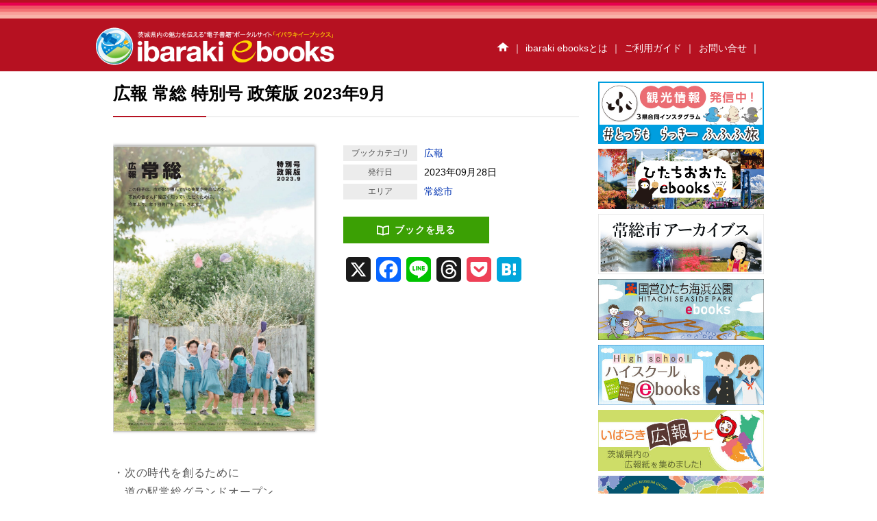

--- FILE ---
content_type: text/html; charset=UTF-8
request_url: https://www.ibaraki-ebooks.jp/?bookinfo=%E5%BA%83%E5%A0%B1-%E5%B8%B8%E7%B7%8F-%E7%89%B9%E5%88%A5%E5%8F%B7-%E6%94%BF%E7%AD%96%E7%89%88-2023%E5%B9%B49%E6%9C%88
body_size: 17466
content:
<!DOCTYPE html>
<!--[if IE 7]>
<html class="ie ie7" lang="ja">
<![endif]-->
<!--[if IE 8]>
<html class="ie ie8" lang="ja">
<![endif]-->
<!--[if IE 9]>
<html class="ie ie9" lang="ja">
<![endif]-->
<!--[if !(IE 7) | !(IE 8)]><!-->
<html lang="ja" xmlns:og="http://ogp.me/ns#" xmlns:fb="http://www.facebook.com/2008/fbml">
<!--<![endif]-->

<!--[if lt IE 9]> 
<script src="https://www.ibaraki-ebooks.jp/wp-content/themes/ebooks_article/js/ie5/dist/html5shiv.js"></script>
<![endif]--><head>
<meta charset="UTF-8" />
<meta http-equiv="x-ua-compatible" content="IE=edge" />
<meta name="format-detection" content="telephone=no">
<meta name="viewport" content="width=device-width, initial-scale=1.0, minimum-scale=1.0">
<meta name="apple-mobile-web-app-capable" content="yes">
<meta name="apple-touch-fullscreen" content="yes">
<!--（１）トップページ-->
			<title>広報 常総 特別号 政策版 2023年9月 | イバラキイーブックス ibaraki ebooks 茨城県の電子書籍サイト</title>
				<meta name="description" content="・次の時代を創るために　道の駅常総グランドオープン　地域経済にもたらす波及効果　新たな財源によるまちづくり・あれも、これも未来の笑顔のために　新たな命の場、産婦人科が開設　スポーツで防災を学ぶ　ふたりの未来を応援します　のびのび子育てを応援" />
	
<!--（３）category.php-->
<title>
広報 常総 特別号 政策版 2023年9月| イバラキイーブックス ibaraki ebooks　茨城県の電子書籍サイト</title>


<link rel="profile" href="http://gmpg.org/xfn/11" />
<link rel="pingback" href="https://www.ibaraki-ebooks.jp/xmlrpc.php" />
<link rel="icon" href="https://www.ibaraki-ebooks.jp/wp-content/themes/ebooks_article/favicon.ico"  type="image/x-icon" />
<link rel="stylesheet" href="https://www.ibaraki-ebooks.jp/wp-content/themes/ebooks_article/css/subpage.css">
<link rel="stylesheet" href="https://www.ibaraki-ebooks.jp/wp-content/themes/ebooks_article/css/subpage3.css">


<meta name='robots' content='max-image-preview:large' />
<link rel='dns-prefetch' href='//static.addtoany.com' />
<link rel='dns-prefetch' href='//fonts.googleapis.com' />
<link rel='dns-prefetch' href='//s.w.org' />
<link rel="alternate" type="application/rss+xml" title="イバラキイーブックス ibaraki ebooks | 茨城の暮らしに役立つ電子書籍ポータルサイト &raquo; フィード" href="https://www.ibaraki-ebooks.jp/?feed=rss2" />
<link rel="alternate" type="application/rss+xml" title="イバラキイーブックス ibaraki ebooks | 茨城の暮らしに役立つ電子書籍ポータルサイト &raquo; コメントフィード" href="https://www.ibaraki-ebooks.jp/?feed=comments-rss2" />
<script type="text/javascript">
window._wpemojiSettings = {"baseUrl":"https:\/\/s.w.org\/images\/core\/emoji\/13.1.0\/72x72\/","ext":".png","svgUrl":"https:\/\/s.w.org\/images\/core\/emoji\/13.1.0\/svg\/","svgExt":".svg","source":{"concatemoji":"https:\/\/www.ibaraki-ebooks.jp\/wp-includes\/js\/wp-emoji-release.min.js"}};
/*! This file is auto-generated */
!function(e,a,t){var n,r,o,i=a.createElement("canvas"),p=i.getContext&&i.getContext("2d");function s(e,t){var a=String.fromCharCode;p.clearRect(0,0,i.width,i.height),p.fillText(a.apply(this,e),0,0);e=i.toDataURL();return p.clearRect(0,0,i.width,i.height),p.fillText(a.apply(this,t),0,0),e===i.toDataURL()}function c(e){var t=a.createElement("script");t.src=e,t.defer=t.type="text/javascript",a.getElementsByTagName("head")[0].appendChild(t)}for(o=Array("flag","emoji"),t.supports={everything:!0,everythingExceptFlag:!0},r=0;r<o.length;r++)t.supports[o[r]]=function(e){if(!p||!p.fillText)return!1;switch(p.textBaseline="top",p.font="600 32px Arial",e){case"flag":return s([127987,65039,8205,9895,65039],[127987,65039,8203,9895,65039])?!1:!s([55356,56826,55356,56819],[55356,56826,8203,55356,56819])&&!s([55356,57332,56128,56423,56128,56418,56128,56421,56128,56430,56128,56423,56128,56447],[55356,57332,8203,56128,56423,8203,56128,56418,8203,56128,56421,8203,56128,56430,8203,56128,56423,8203,56128,56447]);case"emoji":return!s([10084,65039,8205,55357,56613],[10084,65039,8203,55357,56613])}return!1}(o[r]),t.supports.everything=t.supports.everything&&t.supports[o[r]],"flag"!==o[r]&&(t.supports.everythingExceptFlag=t.supports.everythingExceptFlag&&t.supports[o[r]]);t.supports.everythingExceptFlag=t.supports.everythingExceptFlag&&!t.supports.flag,t.DOMReady=!1,t.readyCallback=function(){t.DOMReady=!0},t.supports.everything||(n=function(){t.readyCallback()},a.addEventListener?(a.addEventListener("DOMContentLoaded",n,!1),e.addEventListener("load",n,!1)):(e.attachEvent("onload",n),a.attachEvent("onreadystatechange",function(){"complete"===a.readyState&&t.readyCallback()})),(n=t.source||{}).concatemoji?c(n.concatemoji):n.wpemoji&&n.twemoji&&(c(n.twemoji),c(n.wpemoji)))}(window,document,window._wpemojiSettings);
</script>
<style type="text/css">
img.wp-smiley,
img.emoji {
	display: inline !important;
	border: none !important;
	box-shadow: none !important;
	height: 1em !important;
	width: 1em !important;
	margin: 0 0.07em !important;
	vertical-align: -0.1em !important;
	background: none !important;
	padding: 0 !important;
}
</style>
	<link rel='stylesheet' id='wp-block-library-css'  href='https://www.ibaraki-ebooks.jp/wp-includes/css/dist/block-library/style.min.css' type='text/css' media='all' />
<style id='global-styles-inline-css' type='text/css'>
body{--wp--preset--color--black: #000000;--wp--preset--color--cyan-bluish-gray: #abb8c3;--wp--preset--color--white: #ffffff;--wp--preset--color--pale-pink: #f78da7;--wp--preset--color--vivid-red: #cf2e2e;--wp--preset--color--luminous-vivid-orange: #ff6900;--wp--preset--color--luminous-vivid-amber: #fcb900;--wp--preset--color--light-green-cyan: #7bdcb5;--wp--preset--color--vivid-green-cyan: #00d084;--wp--preset--color--pale-cyan-blue: #8ed1fc;--wp--preset--color--vivid-cyan-blue: #0693e3;--wp--preset--color--vivid-purple: #9b51e0;--wp--preset--gradient--vivid-cyan-blue-to-vivid-purple: linear-gradient(135deg,rgba(6,147,227,1) 0%,rgb(155,81,224) 100%);--wp--preset--gradient--light-green-cyan-to-vivid-green-cyan: linear-gradient(135deg,rgb(122,220,180) 0%,rgb(0,208,130) 100%);--wp--preset--gradient--luminous-vivid-amber-to-luminous-vivid-orange: linear-gradient(135deg,rgba(252,185,0,1) 0%,rgba(255,105,0,1) 100%);--wp--preset--gradient--luminous-vivid-orange-to-vivid-red: linear-gradient(135deg,rgba(255,105,0,1) 0%,rgb(207,46,46) 100%);--wp--preset--gradient--very-light-gray-to-cyan-bluish-gray: linear-gradient(135deg,rgb(238,238,238) 0%,rgb(169,184,195) 100%);--wp--preset--gradient--cool-to-warm-spectrum: linear-gradient(135deg,rgb(74,234,220) 0%,rgb(151,120,209) 20%,rgb(207,42,186) 40%,rgb(238,44,130) 60%,rgb(251,105,98) 80%,rgb(254,248,76) 100%);--wp--preset--gradient--blush-light-purple: linear-gradient(135deg,rgb(255,206,236) 0%,rgb(152,150,240) 100%);--wp--preset--gradient--blush-bordeaux: linear-gradient(135deg,rgb(254,205,165) 0%,rgb(254,45,45) 50%,rgb(107,0,62) 100%);--wp--preset--gradient--luminous-dusk: linear-gradient(135deg,rgb(255,203,112) 0%,rgb(199,81,192) 50%,rgb(65,88,208) 100%);--wp--preset--gradient--pale-ocean: linear-gradient(135deg,rgb(255,245,203) 0%,rgb(182,227,212) 50%,rgb(51,167,181) 100%);--wp--preset--gradient--electric-grass: linear-gradient(135deg,rgb(202,248,128) 0%,rgb(113,206,126) 100%);--wp--preset--gradient--midnight: linear-gradient(135deg,rgb(2,3,129) 0%,rgb(40,116,252) 100%);--wp--preset--duotone--dark-grayscale: url('#wp-duotone-dark-grayscale');--wp--preset--duotone--grayscale: url('#wp-duotone-grayscale');--wp--preset--duotone--purple-yellow: url('#wp-duotone-purple-yellow');--wp--preset--duotone--blue-red: url('#wp-duotone-blue-red');--wp--preset--duotone--midnight: url('#wp-duotone-midnight');--wp--preset--duotone--magenta-yellow: url('#wp-duotone-magenta-yellow');--wp--preset--duotone--purple-green: url('#wp-duotone-purple-green');--wp--preset--duotone--blue-orange: url('#wp-duotone-blue-orange');--wp--preset--font-size--small: 13px;--wp--preset--font-size--medium: 20px;--wp--preset--font-size--large: 36px;--wp--preset--font-size--x-large: 42px;}.has-black-color{color: var(--wp--preset--color--black) !important;}.has-cyan-bluish-gray-color{color: var(--wp--preset--color--cyan-bluish-gray) !important;}.has-white-color{color: var(--wp--preset--color--white) !important;}.has-pale-pink-color{color: var(--wp--preset--color--pale-pink) !important;}.has-vivid-red-color{color: var(--wp--preset--color--vivid-red) !important;}.has-luminous-vivid-orange-color{color: var(--wp--preset--color--luminous-vivid-orange) !important;}.has-luminous-vivid-amber-color{color: var(--wp--preset--color--luminous-vivid-amber) !important;}.has-light-green-cyan-color{color: var(--wp--preset--color--light-green-cyan) !important;}.has-vivid-green-cyan-color{color: var(--wp--preset--color--vivid-green-cyan) !important;}.has-pale-cyan-blue-color{color: var(--wp--preset--color--pale-cyan-blue) !important;}.has-vivid-cyan-blue-color{color: var(--wp--preset--color--vivid-cyan-blue) !important;}.has-vivid-purple-color{color: var(--wp--preset--color--vivid-purple) !important;}.has-black-background-color{background-color: var(--wp--preset--color--black) !important;}.has-cyan-bluish-gray-background-color{background-color: var(--wp--preset--color--cyan-bluish-gray) !important;}.has-white-background-color{background-color: var(--wp--preset--color--white) !important;}.has-pale-pink-background-color{background-color: var(--wp--preset--color--pale-pink) !important;}.has-vivid-red-background-color{background-color: var(--wp--preset--color--vivid-red) !important;}.has-luminous-vivid-orange-background-color{background-color: var(--wp--preset--color--luminous-vivid-orange) !important;}.has-luminous-vivid-amber-background-color{background-color: var(--wp--preset--color--luminous-vivid-amber) !important;}.has-light-green-cyan-background-color{background-color: var(--wp--preset--color--light-green-cyan) !important;}.has-vivid-green-cyan-background-color{background-color: var(--wp--preset--color--vivid-green-cyan) !important;}.has-pale-cyan-blue-background-color{background-color: var(--wp--preset--color--pale-cyan-blue) !important;}.has-vivid-cyan-blue-background-color{background-color: var(--wp--preset--color--vivid-cyan-blue) !important;}.has-vivid-purple-background-color{background-color: var(--wp--preset--color--vivid-purple) !important;}.has-black-border-color{border-color: var(--wp--preset--color--black) !important;}.has-cyan-bluish-gray-border-color{border-color: var(--wp--preset--color--cyan-bluish-gray) !important;}.has-white-border-color{border-color: var(--wp--preset--color--white) !important;}.has-pale-pink-border-color{border-color: var(--wp--preset--color--pale-pink) !important;}.has-vivid-red-border-color{border-color: var(--wp--preset--color--vivid-red) !important;}.has-luminous-vivid-orange-border-color{border-color: var(--wp--preset--color--luminous-vivid-orange) !important;}.has-luminous-vivid-amber-border-color{border-color: var(--wp--preset--color--luminous-vivid-amber) !important;}.has-light-green-cyan-border-color{border-color: var(--wp--preset--color--light-green-cyan) !important;}.has-vivid-green-cyan-border-color{border-color: var(--wp--preset--color--vivid-green-cyan) !important;}.has-pale-cyan-blue-border-color{border-color: var(--wp--preset--color--pale-cyan-blue) !important;}.has-vivid-cyan-blue-border-color{border-color: var(--wp--preset--color--vivid-cyan-blue) !important;}.has-vivid-purple-border-color{border-color: var(--wp--preset--color--vivid-purple) !important;}.has-vivid-cyan-blue-to-vivid-purple-gradient-background{background: var(--wp--preset--gradient--vivid-cyan-blue-to-vivid-purple) !important;}.has-light-green-cyan-to-vivid-green-cyan-gradient-background{background: var(--wp--preset--gradient--light-green-cyan-to-vivid-green-cyan) !important;}.has-luminous-vivid-amber-to-luminous-vivid-orange-gradient-background{background: var(--wp--preset--gradient--luminous-vivid-amber-to-luminous-vivid-orange) !important;}.has-luminous-vivid-orange-to-vivid-red-gradient-background{background: var(--wp--preset--gradient--luminous-vivid-orange-to-vivid-red) !important;}.has-very-light-gray-to-cyan-bluish-gray-gradient-background{background: var(--wp--preset--gradient--very-light-gray-to-cyan-bluish-gray) !important;}.has-cool-to-warm-spectrum-gradient-background{background: var(--wp--preset--gradient--cool-to-warm-spectrum) !important;}.has-blush-light-purple-gradient-background{background: var(--wp--preset--gradient--blush-light-purple) !important;}.has-blush-bordeaux-gradient-background{background: var(--wp--preset--gradient--blush-bordeaux) !important;}.has-luminous-dusk-gradient-background{background: var(--wp--preset--gradient--luminous-dusk) !important;}.has-pale-ocean-gradient-background{background: var(--wp--preset--gradient--pale-ocean) !important;}.has-electric-grass-gradient-background{background: var(--wp--preset--gradient--electric-grass) !important;}.has-midnight-gradient-background{background: var(--wp--preset--gradient--midnight) !important;}.has-small-font-size{font-size: var(--wp--preset--font-size--small) !important;}.has-medium-font-size{font-size: var(--wp--preset--font-size--medium) !important;}.has-large-font-size{font-size: var(--wp--preset--font-size--large) !important;}.has-x-large-font-size{font-size: var(--wp--preset--font-size--x-large) !important;}
</style>
<link rel='stylesheet' id='contact-form-7-css'  href='https://www.ibaraki-ebooks.jp/wp-content/plugins/contact-form-7/includes/css/styles.css' type='text/css' media='all' />
<link rel='stylesheet' id='ebooks-fonts-css'  href='https://fonts.googleapis.com/css?family=Open+Sans:400italic,700italic,400,700&#038;subset=latin,latin-ext' type='text/css' media='all' />
<link rel='stylesheet' id='bace-style-css'  href='https://www.ibaraki-ebooks.jp/wp-content/themes/ebooks_article/css/base.css' type='text/css' media='all' />
<link rel='stylesheet' id='reset-style-css'  href='https://www.ibaraki-ebooks.jp/wp-content/themes/ebooks_article/css/reset.css' type='text/css' media='all' />
<link rel='stylesheet' id='sidebar-css'  href='https://www.ibaraki-ebooks.jp/wp-content/themes/ebooks_article/css/sidebar.css' type='text/css' media='all' />
<link rel='stylesheet' id='search-style-css'  href='https://www.ibaraki-ebooks.jp/wp-content/themes/ebooks_article/css/search.css' type='text/css' media='all' />
<link rel='stylesheet' id='uniform-style-css'  href='https://www.ibaraki-ebooks.jp/wp-content/themes/ebooks_article/js/uniform/uniform.default.css' type='text/css' media='all' />
<link rel='stylesheet' id='museums-css'  href='https://www.ibaraki-ebooks.jp/wp-content/themes/ebooks_article/css/museums.css' type='text/css' media='all' />
<link rel='stylesheet' id='single-style-css'  href='https://www.ibaraki-ebooks.jp/wp-content/themes/ebooks_article/css/single.css' type='text/css' media='all' />
<link rel='stylesheet' id='addtoany-css'  href='https://www.ibaraki-ebooks.jp/wp-content/plugins/add-to-any/addtoany.min.css' type='text/css' media='all' />
<script type='text/javascript' id='addtoany-core-js-before'>
window.a2a_config=window.a2a_config||{};a2a_config.callbacks=[];a2a_config.overlays=[];a2a_config.templates={};a2a_localize = {
	Share: "共有",
	Save: "ブックマーク",
	Subscribe: "購読",
	Email: "メール",
	Bookmark: "ブックマーク",
	ShowAll: "すべて表示する",
	ShowLess: "小さく表示する",
	FindServices: "サービスを探す",
	FindAnyServiceToAddTo: "追加するサービスを今すぐ探す",
	PoweredBy: "Powered by",
	ShareViaEmail: "メールでシェアする",
	SubscribeViaEmail: "メールで購読する",
	BookmarkInYourBrowser: "ブラウザにブックマーク",
	BookmarkInstructions: "このページをブックマークするには、 Ctrl+D または \u2318+D を押下。",
	AddToYourFavorites: "お気に入りに追加",
	SendFromWebOrProgram: "任意のメールアドレスまたはメールプログラムから送信",
	EmailProgram: "メールプログラム",
	More: "詳細&#8230;",
	ThanksForSharing: "共有ありがとうございます !",
	ThanksForFollowing: "フォローありがとうございます !"
};

a2a_config.callbacks.push({ready:function(){document.querySelectorAll(".a2a_s_undefined").forEach(function(emptyIcon){emptyIcon.parentElement.style.display="none";})}});
</script>
<script type='text/javascript' defer src='https://static.addtoany.com/menu/page.js' id='addtoany-core-js'></script>
<script type='text/javascript' src='https://www.ibaraki-ebooks.jp/wp-includes/js/jquery/jquery.min.js' id='jquery-core-js'></script>
<script type='text/javascript' src='https://www.ibaraki-ebooks.jp/wp-includes/js/jquery/jquery-migrate.min.js' id='jquery-migrate-js'></script>
<script type='text/javascript' defer src='https://www.ibaraki-ebooks.jp/wp-content/plugins/add-to-any/addtoany.min.js' id='addtoany-jquery-js'></script>
<script type='text/javascript' src='https://www.ibaraki-ebooks.jp/wp-content/themes/ebooks_article/js/slider/scripts/jquery-1.8.2.min.js' id='jquery-min-js'></script>
<script type='text/javascript' src='https://www.ibaraki-ebooks.jp/wp-content/themes/ebooks_article/js/search/search.js' id='search-js-js'></script>
<script type='text/javascript' src='https://www.ibaraki-ebooks.jp/wp-content/themes/ebooks_article/js/uniform/jquery.uniform.min.js' id='uniform-min-js'></script>
<script type='text/javascript' src='https://www.ibaraki-ebooks.jp/wp-content/themes/ebooks_article/js/slider/scripts/jquery.easing.1.3.js' id='easing-js'></script>
<script type='text/javascript' src='https://www.ibaraki-ebooks.jp/wp-content/themes/ebooks_article/js/library.js' id='library-js'></script>
<script type='text/javascript' src='https://www.ibaraki-ebooks.jp/wp-content/themes/ebooks_article/js/carousel/jquery.flexslider.js' id='carousel-js'></script>
<link rel="https://api.w.org/" href="https://www.ibaraki-ebooks.jp/index.php?rest_route=/" /><link rel="EditURI" type="application/rsd+xml" title="RSD" href="https://www.ibaraki-ebooks.jp/xmlrpc.php?rsd" />
<link rel="wlwmanifest" type="application/wlwmanifest+xml" href="https://www.ibaraki-ebooks.jp/wp-includes/wlwmanifest.xml" /> 
<link rel="canonical" href="https://www.ibaraki-ebooks.jp/?bookinfo=%e5%ba%83%e5%a0%b1-%e5%b8%b8%e7%b7%8f-%e7%89%b9%e5%88%a5%e5%8f%b7-%e6%94%bf%e7%ad%96%e7%89%88-2023%e5%b9%b49%e6%9c%88" />
<link rel='shortlink' href='https://www.ibaraki-ebooks.jp/?p=17566' />
<link rel="alternate" type="application/json+oembed" href="https://www.ibaraki-ebooks.jp/index.php?rest_route=%2Foembed%2F1.0%2Fembed&#038;url=https%3A%2F%2Fwww.ibaraki-ebooks.jp%2F%3Fbookinfo%3D%25e5%25ba%2583%25e5%25a0%25b1-%25e5%25b8%25b8%25e7%25b7%258f-%25e7%2589%25b9%25e5%2588%25a5%25e5%258f%25b7-%25e6%2594%25bf%25e7%25ad%2596%25e7%2589%2588-2023%25e5%25b9%25b49%25e6%259c%2588" />
<link rel="alternate" type="text/xml+oembed" href="https://www.ibaraki-ebooks.jp/index.php?rest_route=%2Foembed%2F1.0%2Fembed&#038;url=https%3A%2F%2Fwww.ibaraki-ebooks.jp%2F%3Fbookinfo%3D%25e5%25ba%2583%25e5%25a0%25b1-%25e5%25b8%25b8%25e7%25b7%258f-%25e7%2589%25b9%25e5%2588%25a5%25e5%258f%25b7-%25e6%2594%25bf%25e7%25ad%2596%25e7%2589%2588-2023%25e5%25b9%25b49%25e6%259c%2588&#038;format=xml" />
<style type="text/css">.recentcomments a{display:inline !important;padding:0 !important;margin:0 !important;}</style><!-- スマホメニューCSS・JS -->
<script src="https://www.ibaraki-ebooks.jp/wp-content/themes/ebooks_article/js/meanmenu/jquery.meanmenu.js"></script>
<link rel="stylesheet" href="https://www.ibaraki-ebooks.jp/wp-content/themes/ebooks_article/js/meanmenu/meanmenu.css">

<link rel="stylesheet" href="https://www.ibaraki-ebooks.jp/wp-content/themes/ebooks_article/assets/css/style.css">


<script type="text/javascript" charset="utf-8">
jQuery.noConflict();
jQuery(function(){
jQuery("#h_search_pc select").uniform();
});
</script>



<script type="text/javascript" charset="utf-8">
jQuery.noConflict();
(function() {
 
  // store the slider in a local variable
  var jQuerywindow = jQuery(window),
      flexslider;
 
  // tiny helper function to add breakpoints
  function getGridSize() {
    return (window.innerWidth < 376) ? 2.2 :
           (window.innerWidth < 599) ? 2.7 : 5.2;
  }

 
  jQuery(function() {
     //SyntaxHighlighter.all();
  });
 
  jQuerywindow.load(function() {
    jQuery('.flexslider').flexslider({
        slideshow: false,
        animation: "slide",
        animationLoop: false,
        itemWidth: 94,
        itemMargin: 0,
        minItems: 5,
        maxItems: 5,
        controlNav: false,
        directionNav: true,
        minItems: getGridSize(), // use function to pull in initial value
        maxItems: getGridSize() // use function to pull in initial value
    });
  });
 
  // check grid size on resize event
  // jQuerywindow.resize(function() {
  //   var gridSize = getGridSize();
 
  //   flexslider.vars.minItems = gridSize;
  //   flexslider.vars.maxItems = gridSize;
  // });
}());
</script>
<script type="text/javascript" charset="utf-8">
jQuery.noConflict();
(function() {
 
  // store the slider in a local variable
  var jQuerywindow = jQuery(window),
      flexslider;
 
  // tiny helper function to add breakpoints
  function getGridSize() {
    return (window.innerWidth > 375) ? 5 :
           (window.innerWidth < 500) ? 2.2 : 5;
  }
 
 
  jQuery(function() {
     //SyntaxHighlighter.all();
  });
 
  jQuerywindow.load(function() {
    jQuery('.flexslider').flexslider({
        slideshow: false,
        animation: "slide",
        animationLoop: false,
        itemWidth: 94,
        itemMargin: 0,
        minItems: 5,
        maxItems: 5,
        controlNav: false,
        directionNav: true,
        minItems: getGridSize(), // use function to pull in initial value
        maxItems: getGridSize() // use function to pull in initial value
    });
  });
 
  // check grid size on resize event
  // jQuerywindow.resize(function() {
  //   var gridSize = getGridSize();
 
  //   flexslider.vars.minItems = gridSize;
  //   flexslider.vars.maxItems = gridSize;
  // });
}());
</script>

<!--[if lte IE 8]>
    <script>
    jQuery(document).ready(function() {
        jQuery('a.sp_icon_facebook').css({backgroundSize: "cover"});
    });
    </script>
<![endif]-->


<!-- URL https://www.ibaraki-ebooks.jp/ -->

<!-- Global site tag (gtag.js) - Google Analytics -->
<script async src="https://www.googletagmanager.com/gtag/js?id=UA-46196102-1"></script>
<script>
  window.dataLayer = window.dataLayer || [];
  function gtag(){dataLayer.push(arguments);}
  gtag('js', new Date());

  gtag('config', 'UA-46196102-1');
</script>
    
<!-- Global site tag (gtag.js) - Google Analytics -->
<script async src="https://www.googletagmanager.com/gtag/js?id=G-7E81WS3X8M"></script>
<script>
  window.dataLayer = window.dataLayer || [];
  function gtag(){dataLayer.push(arguments);}
  gtag('js', new Date());

  gtag('config', 'G-7E81WS3X8M');
</script>

<style type="text/css" media="screen">
	html { margin-top: 0px !important; }
	* html body { margin-top: 0px !important; }
</style>

<!-- kouhounavi -->


<!-- geopark -->


<!-- gokaebooks -->

<!-- aquaebooks -->

<!-- kamisuebooks -->
	
<!-- hitachioomiyaebooks -->

<!-- yuki-handbook -->
	
<!-- hitachinakashiseiyoran2018 -->
	
<!-- takahagishi-shiseiyoran2019 -->

<!-- kenkei -->

<!-- daigoebooks -->
	
<!-- hitachiootaebooks -->
	
<!-- kasumigauraebooks -->
	
<!-- kasumigauraebooks -->
    
<!-- chikusei-ebooks -->
    
<!-- yuki connect mind -->
    
<!-- Refreshing office exercises -->
	
<!-- kasama-ebooks -->
	
<!-- toride-yoran -->
	
<!-- hokota-ebooks -->
	
<!-- inashiki yoran2025 -->
	
<!-- hitachi-sea-side-park-ebooks -->
    
<!-- hazard-map-ebooks -->
	
<!-- takeout-mito -->
    
<!-- tsuchiura-th -->

<!-- eventebooks -->
	
<!-- ibarakikokutaiebooks -->

	
 
<!-- museum guide　施設個別 -->
	

<link rel="stylesheet" href="https://site-assets.fontawesome.com/releases/v6.1.1/css/all.css">

<script id="_bownow_ts">
var _bownow_ts = document.createElement('script');
_bownow_ts.charset = 'utf-8';
_bownow_ts.src = 'https://contents.bownow.jp/js/UTC_30712009d7f376085f73/trace.js';
document.getElementsByTagName('head')[0].appendChild(_bownow_ts);
</script>

</head>

<body class="bookinfo-template-default single single-bookinfo postid-17566 custom-font-enabled single-author">
<div id="content" class=" %e5%ba%83%e5%a0%b1-%e5%b8%b8%e7%b7%8f-%e7%89%b9%e5%88%a5%e5%8f%b7-%e6%94%bf%e7%ad%96%e7%89%88-2023%e5%b9%b49%e6%9c%88 ">
<div id="fb-root"></div>
<script>(function(d, s, id) {
  var js, fjs = d.getElementsByTagName(s)[0];
  if (d.getElementById(id)) return;
  js = d.createElement(s); js.id = id;
  js.src = "//connect.facebook.net/ja_JP/sdk.js#xfbml=1&version=v2.5";
  fjs.parentNode.insertBefore(js, fjs);
}(document, 'script', 'facebook-jssdk'));</script>


<header class="site-header">
<hgroup class="clearfix">
<div id="hd_left">
<h1 id="site-title"><a href="https://www.ibaraki-ebooks.jp/" title="イバラキイーブックス ibaraki ebooks | 茨城の暮らしに役立つ電子書籍ポータルサイト"><img alt="イバラキイーブックス ibaraki ebooks | 茨城の暮らしに役立つ電子書籍ポータルサイト" src="https://www.ibaraki-ebooks.jp/wp-content/themes/ebooks_article/img/base/hd_logo.png"></a></h1>
</div>
<div id="utility">
<div id="h_menu"> 
<!--  pc  -->
<ul class="h_menu_pc">
<li><a href="https://www.ibaraki-ebooks.jp/"><img src="https://www.ibaraki-ebooks.jp/wp-content/themes/ebooks_article/img/base/hd_btn_home.png" alt="ホーム"/></a></li>
<li>｜<a href="https://www.ibaraki-ebooks.jp/?page_id=2">ibaraki ebooksとは</a>｜</li>
<li><a href="https://www.ibaraki-ebooks.jp/?page_id=195">ご利用ガイド</a>｜</li>
<li><a href="https://www.ibaraki-ebooks.jp/?page_id=4">お問い合せ</a>｜</li>
</ul>
<!--  h_menu_pc  --> 

 <!--  スマホメニュー  -->
 <header>
	<nav>
 <h1 id="sp_site_title"><a href="https://www.ibaraki-ebooks.jp/" title="イバラキイーブックス ibaraki ebooks | 茨城の暮らしに役立つ電子書籍ポータルサイト"><img alt="イバラキイーブックス ibaraki ebooks | 茨城の暮らしに役立つ電子書籍ポータルサイト" src="https://www.ibaraki-ebooks.jp/wp-content/themes/ebooks_article/img/base/hd_logo_sp.png"></a></h1>
  	<ul>
	﻿

<li><a class="btn_event" href="https://www.ibaraki-ebooks.jp/?page_id=147">イベント情報</a></li>
<!--<li><a class="btn_facebook" href="https://www.facebook.com/ibaraki.ebooks" target="_blank">Facebook</a></li>-->
<!--<li><a class="btn_twitter" href="https://twitter.com/ibarakiebooks" target="_blank">twitter</a></li>-->
<li><a class="btn_highschool" href="https://www.ibaraki-ebooks.jp/?page_id=2347">ハイスクールebooks</a></li>
<li><a class="btn_kamisu" href="https://www.ibaraki-ebooks.jp/?page_id=4982">かみすebooks</a></li>
<li><a class="btn_daigo" href="https://www.ibaraki-ebooks.jp/?page_id=1911">だいごebooks</a></li>
<li><a class="btn_oarai" href="https://www.ibaraki-ebooks.jp/?page_id=2024">おおあらいebooks</a></li>
<li><a class="btn_goka" href="https://www.ibaraki-ebooks.jp/?page_id=3744">ごかebooks</a></li>
<li><a class="btn_geo" href="https://www.ibaraki-ebooks.jp/?page_id=3173">茨城県北ジオパークebooks</a></li>
<li><a class="btn_kouhou" href="https://www.ibaraki-ebooks.jp/?page_id=3473">いばらき広報ナビ</a></li>
<li><a class="btn_aqua" href="https://www.ibaraki-ebooks.jp/?page_id=4114">アクアワールド・大洗ebooks</a></li>
<!--<li><a class="btn_iryo" href="https://www.ibaraki-medinfo.jp/" target="_blank" >いばらき医療機関情報ネット</a></li>-->
<li><a class="btn_otaful" href="https://www.ibaraki-ebooks.jp/?page_id=3008">O-taful</a></li>
<li><a class="btn_con_mk" href="https://www.ibaraki-ebooks.jp/?page_id=2038">ちっと行ってみっけ？</a></li>
<li><a class="btn_con_wh" href="https://www.ibaraki-ebooks.jp/?area[]=&genre[]=&s=ウォーキングハイキング">ウォーキングハイキング</a></li>
<li><a class="btn_con_bosai" href="https://www.ibaraki-ebooks.jp/?area[]=&genre[]=&s=防災の本棚">いばらき防災の本棚</a></li>









    	<ul>
<li><a href="https://www.ibaraki-ebooks.jp/?page_id=2">ibaraki ebooksとは</a></li>
<li><a href="https://www.ibaraki-ebooks.jp/?page_id=188">運営会社</a></li>
<li><a href="https://www.ibaraki-ebooks.jp/?page_id=195">ご利用ガイド</a></li>
<li><a href="https://www.ibaraki-ebooks.jp/?page_id=206">よくある質問</a></li>
<li><a href="https://www.ibaraki-ebooks.jp/?page_id=262">サイトマップ</a></li>
<li><a href="https://www.ibaraki-ebooks.jp/?page_id=4">お問い合わせ</a></li>
<li><a href="https://www.ibaraki-ebooks.jp/?page_id=185">掲載の方法</a></li>
<li><a href="https://www.ibaraki-ebooks.jp/?page_id=210">掲載規約</a></li>
<li><a href="https://www.ibaraki-ebooks.jp/?page_id=213">個人情報保護方針</a></li>
<li><a href="https://www.ibaraki-ebooks.jp/?page_id=5145">セキュリティポリシー</a></li>
<li><a href="https://www.ibaraki-ebooks.jp/?page_id=237">動作環境</a></li>
<li><a href="http://www.japan-ebooks.jp/press">プレスルーム</a></li>
</ul>		</ul>
	</nav>
</header>
<!--  sp_menu  --> 
<!--  h_menu_sp  -->


</div>
<!--  h_menu  -->

</div>
<!-- utility --> 
</hgroup>
</header>
<!-- #masthead -->









    <script type="text/javascript">
    function appjudge(book_url) {
        var checkedAt = new Date();
        setTimeout(function() {
            var t = new Date() - checkedAt;
            if (t < 2000) {
            jQuery.colorbox({href:"https://www.ibaraki-ebooks.jp/?page_id=241#app", width:"90%", height:"80%", opacity:"0.8"});
            }
        }, 1000);
        location.href = book_url;
    }
    </script>

            <script type="text/javascript">

                jQuery(function(){
                    jQuery('.frame-typeA-heading-l').click(function() {
                        if (jQuery(this).parents('.frame-typeA').hasClass('active')){
                            jQuery(this).parents('.frame-typeA').removeClass('active')
                　　　　　　 jQuery('.accordion-toggle-btn').html('見る')

                        } else {
                            jQuery(this).parents('.frame-typeA').addClass('active')
                            jQuery('.accordion-toggle-btn').html('閉じる')
                        }
                    });

                    jQuery('.detail-search-btn a').click(function() {
                        if (jQuery('.detail-search-ard,.detail-search-btn').hasClass('active')){
                            jQuery('.detail-search-ard,.detail-search-btn').removeClass('active')
                            return false
                        } else {
                            jQuery('.detail-search-ard,.detail-search-btn').addClass('active')
                            return false
                        }
                    });

                });
            </script>



<div id="container" class="clearfix single-article">
        <section id="primary" class="site-content">

            


            <div id="the-content" class="content-wrap">
                <h2 class="heading-type-detailpage">広報 常総 特別号 政策版 2023年9月</h2>











                <!-- Actibook表示画面 -->
<!--
 -->



<div class="mb-20">

<!-- <object class="flyer_wrap" type="text/html" data="https://static.ibaraki-ebooks.jp/actibook_data/20230927_josocity_202309sp/HTML5/pc.html#/page/1" width="680px" height="510px"></object> -->






                
                                <div class="supplementary-content detail-content">

                    <!--<div class="content-tag">
                    </div>

<script>
function get_social_count_pocket(url, selcter) {
  jQuery.ajax({
    type: "get", dataType: "xml",
    url: "https://query.yahooapis.com/v1/public/yql",
    data: {
      q: "SELECT content FROM data.headers WHERE url='https://widgets.getpocket.com/v1/button?label=pocket&count=vertical&v=1&url=" + url + "' and ua='#Mozilla/5.0 (Windows NT 6.1; WOW64) AppleWebKit/537.36 (KHTML, like Gecko) Chrome/33.0.1750.154 Safari/537.36'",
      format: "xml",
      env: "https://datatables.org/alltables.env"
    },
    success: function (data) {
      var content = jQuery(data).find("content").text();
      var match = content.match(/<em id="cnt">(\d+)<\/em>/i);
      var count = (match != null) ? match[1] : 0;
 
      jQuery( selcter ).text(count);
    }
  });
}
 
get_social_count_pocket('https://www.ibaraki-ebooks.jp/?bookinfo=広報-常総-特別号-政策版-2023年9月', '.pocket-count');
</script>
<script type="text/javascript" src="https://static.evernote.com/noteit.js"></script>
                    <div class="sns-area">
                        
                        <ul>
                            <li>
                                <div class="sns-num"></div>
                                <div class="sns-fb">
                                    <a href="https://www.facebook.com/sharer.php?u=https://www.ibaraki-ebooks.jp/?bookinfo=%e5%ba%83%e5%a0%b1-%e5%b8%b8%e7%b7%8f-%e7%89%b9%e5%88%a5%e5%8f%b7-%e6%94%bf%e7%ad%96%e7%89%88-2023%e5%b9%b49%e6%9c%88 &amp;t=広報 常総 特別号 政策版 2023年9月 | イバラキイーブックス ibaraki ebooks 茨城県の電子書籍サイト" onclick="window.open(this.href, 'PCwindow', 'width=550, height=350, menubar=no, toolbar=no, scrollbars=yes'); return false;">
                                        <img src="https://www.ibaraki-ebooks.jp/wp-content/themes/ebooks_article/assets/img/sns_fb.png" height="25" width="80" alt="シェア">
                                    </a>
                                </div>
                            </li>

                            <li>
                                <div class="sns-num"></div>
                                <a href="https://twitter.com/share?url=https://www.ibaraki-ebooks.jp/?bookinfo=%e5%ba%83%e5%a0%b1-%e5%b8%b8%e7%b7%8f-%e7%89%b9%e5%88%a5%e5%8f%b7-%e6%94%bf%e7%ad%96%e7%89%88-2023%e5%b9%b49%e6%9c%88&amp;text=広報 常総 特別号 政策版 2023年9月" onclick="window.open(this.href, 'PCwindow', 'width=550, height=350, menubar=no, toolbar=no, scrollbars=yes'); return false;">
                                    <img src="https://www.ibaraki-ebooks.jp/wp-content/themes/ebooks_article/assets/img/sns_tw.png" height="25" width="80" alt="ツイート">
                                </a>
                            </li>
                            <li>
                                <div class="sns-num"></div>
                                <a href="https://plus.google.com/share?url=https://www.ibaraki-ebooks.jp/?bookinfo=%e5%ba%83%e5%a0%b1-%e5%b8%b8%e7%b7%8f-%e7%89%b9%e5%88%a5%e5%8f%b7-%e6%94%bf%e7%ad%96%e7%89%88-2023%e5%b9%b49%e6%9c%88" onclick="window.open(this.href, 'Gwindow', 'width=650, height=450, menubar=no, toolbar=no, scrollbars=yes'); return false;">
                                    <img src="https://www.ibaraki-ebooks.jp/wp-content/themes/ebooks_article/assets/img/sns_google.png" height="25" width="80" alt="共有">
                                </a>
                            </li>
                            <li>
                                <div class="sns-num pocket-count">0</div>
                                <a href="https://getpocket.com/edit?url=https://www.ibaraki-ebooks.jp/?bookinfo=広報-常総-特別号-政策版-2023年9月&amp;title=広報 常総 特別号 政策版 2023年9月 | イバラキイーブックス ibaraki ebooks 茨城県の電子書籍サイト" onclick="window.open(this.href, 'PCwindow', 'width=550, height=350, menubar=no, toolbar=no, scrollbars=yes'); return false;">
                                    <img src="https://www.ibaraki-ebooks.jp/wp-content/themes/ebooks_article/assets/img/sns_pocket.png" height="25" width="80" alt="後で読む">
                                </a> 
                            </li>
                            <li>
                                <div class="sns-num clip">CLIP</div>
                                <a href="javascript:;" onclick="Evernote.doClip({ title:'広報 常総 特別号 政策版 2023年9月', url:'https://www.ibaraki-ebooks.jp/?bookinfo=%e5%ba%83%e5%a0%b1-%e5%b8%b8%e7%b7%8f-%e7%89%b9%e5%88%a5%e5%8f%b7-%e6%94%bf%e7%ad%96%e7%89%88-2023%e5%b9%b49%e6%9c%88 | イバラキイーブックス ibaraki ebooks 茨城県の電子書籍サイト',contentId:'the-content' });return false;">
                                    <img src="https://www.ibaraki-ebooks.jp/wp-content/themes/ebooks_article/assets/img/sns_evernote.png" height="25" width="80" alt="evernote">
                                </a>
                            </li>
                        </ul>

                    </div>
                </div>

<div class="result_status_block">
    <div class="clear"></div>
    <!--<div class="result_status">
        <p><a href="https://www.ibaraki-ebooks.jp/?page_id=13442">記事の表現方法について</a></p>
    </div>-->

</div>

                                <div class="sh-block detail-sh-block">

                                    <div class="sh-block-p">
                          <div class="sh-block-p-l">
                            <a href="https://static.ibaraki-ebooks.jp/actibook_data/20230927_josocity_202309sp/HTML5/pc.html#/page/1" target="_blank" rel="noopener"><img src="https://static.ibaraki-ebooks.jp/actibook_data/20230927_josocity_202309sp/books/images/2/1.jpg" height="170" width="120" alt="" class="img-book"></a>
                        </div>

                        <div class="sh-block-p-r">

                            <p class="heading-genrea">


                            <div class="sh-block-category">

                               <ul class="category-area">
                                    <li><span class="ttl">ブックカテゴリ</span><a href="?area[]=&genre[]=広報&s=">広報</a></li>
                                    <li><span class="ttl">発行日</span>2023年09月28日</li>
                                    <li><span class="ttl">エリア</span><a href="?area[]=常総市&genre[]=&s=">常総市</a></li>
                               </ul>



                                <p class="look-book detail-content-p"><a href="https://static.ibaraki-ebooks.jp/actibook_data/20230927_josocity_202309sp/HTML5/pc.html#/page/1" target="_blank" rel="noopener"><img src="https://www.ibaraki-ebooks.jp/wp-content/themes/ebooks_article/assets/img/icon_book.png" height="29" width="18" alt="アイコン:ブックを見る">ブックを見る</a></p>


<!--								<p class="look-book_g detail-content-p_g"><a href="https://static.ibaraki-ebooks.jp/actibook_data/20230927_josocity_202309sp" target="_blank" rel="noopener"><img src="https://www.ibaraki-ebooks.jp/wp-content/themes/ebooks_article/assets/img/icon_book.png" height="29" width="34" alt="アイコン:ブックを見る">アプリでブックを見る</a></p>
-->
								<div class="addtoany_shortcode"><div class="a2a_kit a2a_kit_size_36 addtoany_list" data-a2a-url="https://www.ibaraki-ebooks.jp/?bookinfo=%e5%ba%83%e5%a0%b1-%e5%b8%b8%e7%b7%8f-%e7%89%b9%e5%88%a5%e5%8f%b7-%e6%94%bf%e7%ad%96%e7%89%88-2023%e5%b9%b49%e6%9c%88" data-a2a-title="広報 常総 特別号 政策版 2023年9月"><a class="a2a_button_x" href="https://www.addtoany.com/add_to/x?linkurl=https%3A%2F%2Fwww.ibaraki-ebooks.jp%2F%3Fbookinfo%3D%25e5%25ba%2583%25e5%25a0%25b1-%25e5%25b8%25b8%25e7%25b7%258f-%25e7%2589%25b9%25e5%2588%25a5%25e5%258f%25b7-%25e6%2594%25bf%25e7%25ad%2596%25e7%2589%2588-2023%25e5%25b9%25b49%25e6%259c%2588&amp;linkname=%E5%BA%83%E5%A0%B1%20%E5%B8%B8%E7%B7%8F%20%E7%89%B9%E5%88%A5%E5%8F%B7%20%E6%94%BF%E7%AD%96%E7%89%88%202023%E5%B9%B49%E6%9C%88" title="X" rel="nofollow noopener" target="_blank"></a><a class="a2a_button_facebook" href="https://www.addtoany.com/add_to/facebook?linkurl=https%3A%2F%2Fwww.ibaraki-ebooks.jp%2F%3Fbookinfo%3D%25e5%25ba%2583%25e5%25a0%25b1-%25e5%25b8%25b8%25e7%25b7%258f-%25e7%2589%25b9%25e5%2588%25a5%25e5%258f%25b7-%25e6%2594%25bf%25e7%25ad%2596%25e7%2589%2588-2023%25e5%25b9%25b49%25e6%259c%2588&amp;linkname=%E5%BA%83%E5%A0%B1%20%E5%B8%B8%E7%B7%8F%20%E7%89%B9%E5%88%A5%E5%8F%B7%20%E6%94%BF%E7%AD%96%E7%89%88%202023%E5%B9%B49%E6%9C%88" title="Facebook" rel="nofollow noopener" target="_blank"></a><a class="a2a_button_line" href="https://www.addtoany.com/add_to/line?linkurl=https%3A%2F%2Fwww.ibaraki-ebooks.jp%2F%3Fbookinfo%3D%25e5%25ba%2583%25e5%25a0%25b1-%25e5%25b8%25b8%25e7%25b7%258f-%25e7%2589%25b9%25e5%2588%25a5%25e5%258f%25b7-%25e6%2594%25bf%25e7%25ad%2596%25e7%2589%2588-2023%25e5%25b9%25b49%25e6%259c%2588&amp;linkname=%E5%BA%83%E5%A0%B1%20%E5%B8%B8%E7%B7%8F%20%E7%89%B9%E5%88%A5%E5%8F%B7%20%E6%94%BF%E7%AD%96%E7%89%88%202023%E5%B9%B49%E6%9C%88" title="Line" rel="nofollow noopener" target="_blank"></a><a class="a2a_button_threads" href="https://www.addtoany.com/add_to/threads?linkurl=https%3A%2F%2Fwww.ibaraki-ebooks.jp%2F%3Fbookinfo%3D%25e5%25ba%2583%25e5%25a0%25b1-%25e5%25b8%25b8%25e7%25b7%258f-%25e7%2589%25b9%25e5%2588%25a5%25e5%258f%25b7-%25e6%2594%25bf%25e7%25ad%2596%25e7%2589%2588-2023%25e5%25b9%25b49%25e6%259c%2588&amp;linkname=%E5%BA%83%E5%A0%B1%20%E5%B8%B8%E7%B7%8F%20%E7%89%B9%E5%88%A5%E5%8F%B7%20%E6%94%BF%E7%AD%96%E7%89%88%202023%E5%B9%B49%E6%9C%88" title="Threads" rel="nofollow noopener" target="_blank"></a><a class="a2a_button_pocket" href="https://www.addtoany.com/add_to/pocket?linkurl=https%3A%2F%2Fwww.ibaraki-ebooks.jp%2F%3Fbookinfo%3D%25e5%25ba%2583%25e5%25a0%25b1-%25e5%25b8%25b8%25e7%25b7%258f-%25e7%2589%25b9%25e5%2588%25a5%25e5%258f%25b7-%25e6%2594%25bf%25e7%25ad%2596%25e7%2589%2588-2023%25e5%25b9%25b49%25e6%259c%2588&amp;linkname=%E5%BA%83%E5%A0%B1%20%E5%B8%B8%E7%B7%8F%20%E7%89%B9%E5%88%A5%E5%8F%B7%20%E6%94%BF%E7%AD%96%E7%89%88%202023%E5%B9%B49%E6%9C%88" title="Pocket" rel="nofollow noopener" target="_blank"></a><a class="a2a_button_hatena" href="https://www.addtoany.com/add_to/hatena?linkurl=https%3A%2F%2Fwww.ibaraki-ebooks.jp%2F%3Fbookinfo%3D%25e5%25ba%2583%25e5%25a0%25b1-%25e5%25b8%25b8%25e7%25b7%258f-%25e7%2589%25b9%25e5%2588%25a5%25e5%258f%25b7-%25e6%2594%25bf%25e7%25ad%2596%25e7%2589%2588-2023%25e5%25b9%25b49%25e6%259c%2588&amp;linkname=%E5%BA%83%E5%A0%B1%20%E5%B8%B8%E7%B7%8F%20%E7%89%B9%E5%88%A5%E5%8F%B7%20%E6%94%BF%E7%AD%96%E7%89%88%202023%E5%B9%B49%E6%9C%88" title="Hatena" rel="nofollow noopener" target="_blank"></a></div></div>                            </div>

                        </div>

                    </div>
                <div class="detail-content-p">
                    <p>・次の時代を創るために<br>
　道の駅常総グランドオープン<br>
　地域経済にもたらす波及効果<br>
　新たな財源によるまちづくり<br>
・あれも、これも未来の笑顔のために<br>
　新たな命の場、産婦人科が開設<br>
　スポーツで防災を学ぶ<br>
　ふたりの未来を応援します<br>
　のびのび子育てを応援します<br>
・いつまでも暮らせるまちになるために<br>
　新たな公共交通としてコミュニティバスを運行<br>
など<br><br>

「広報 常総 特別号 政策版 2023年9月」は常総市が発行している広報誌です。</p>
                    <p class="p-url">Webサイト：<a target='_blank' rel='noopener' href='https://www.city.joso.lg.jp/'>https://www.city.joso.lg.jp/</a></p>
                </div>

<!-- <object class="flyer_wrap" type="text/html" data="https://static.ibaraki-ebooks.jp/actibook_data/20230927_josocity_202309sp/HTML5/pc.html#/page/1" width="680px" height="510px"></object> -->



                                <section class="list-content recommend-list-content">

                    <h3 class="heading-list-content">こちらもおすすめ</h3>

                                        


                    <div class="lc-block">

                        <div class="lc-block-l">
                            <a href="https://www.ibaraki-ebooks.jp/?bookinfo=%e5%ba%83%e5%a0%b1%e3%81%95%e3%81%8b%e3%81%84-2025%e5%b9%b412%e6%9c%88%e3%83%bb2026%e5%b9%b41%e6%9c%88%e5%8f%b7-no-662"><img src="https://static.ibaraki-ebooks.jp/actibook_data/20260122_sakaitown_no662/books/images/2/1.jpg" class="img-book"></a>
                        </div>

                        <div class="lc-block-r">
                            <ul>
                                <li>
                                    <p class="list-content-title"><a href="https://www.ibaraki-ebooks.jp/?bookinfo=%e5%ba%83%e5%a0%b1%e3%81%95%e3%81%8b%e3%81%84-2025%e5%b9%b412%e6%9c%88%e3%83%bb2026%e5%b9%b41%e6%9c%88%e5%8f%b7-no-662">広報さかい 2025年12月・2026年1月号 No.662</a></p>
                                    <p class="excerpt">特集1　境町の財政
特集2　境町の防災
・SAKAI TOWN NEWS
・さかいアート
・さかい文芸
・目の健康チェッ</p>
                                    <p class="tag">
                                        <a href="?area[]=&genre[]=広報&v=">広報</a>

                                    </p>
                                </li>
                            </ul>
                        </div>

                    </div>



                    <div class="lc-block">

                        <div class="lc-block-l">
                            <a href="https://www.ibaraki-ebooks.jp/?bookinfo=%e5%ba%83%e5%a0%b1%e3%81%82%e3%81%bf-2026%e5%b9%b42%e6%9c%88%e5%8f%b7-no-779"><img src="https://static.ibaraki-ebooks.jp/actibook_data/20260122_amitown_no779/books/images/2/1.jpg" class="img-book"></a>
                        </div>

                        <div class="lc-block-r">
                            <ul>
                                <li>
                                    <p class="list-content-title"><a href="https://www.ibaraki-ebooks.jp/?bookinfo=%e5%ba%83%e5%a0%b1%e3%81%82%e3%81%bf-2026%e5%b9%b42%e6%9c%88%e5%8f%b7-no-779">広報あみ 2026年2月号 No.779</a></p>
                                    <p class="excerpt">表紙　令和8年 阿見町消防出初式
・新しい民生委員・児童委員が決まりました
・町食生活改善推進協議会だより
・県民交通災害共</p>
                                    <p class="tag">
                                        <a href="?area[]=&genre[]=広報&v=">広報</a>

                                    </p>
                                </li>
                            </ul>
                        </div>

                    </div>



                    <div class="lc-block">

                        <div class="lc-block-l">
                            <a href="https://www.ibaraki-ebooks.jp/?bookinfo=%e5%ba%83%e5%a0%b1%e3%81%a8%e3%82%8a%e3%81%a7-2026%e5%b9%b41%e6%9c%88%e8%a1%86%e8%ad%b0%e9%99%a2%e8%ad%b0%e5%93%a1%e7%b7%8f%e9%81%b8%e6%8c%99%e7%b7%8a%e6%80%a5%e5%8f%b7"><img src="https://static.ibaraki-ebooks.jp/actibook_data/20260122_toridecity_kinkyu_r801/books/images/2/1.jpg" class="img-book"></a>
                        </div>

                        <div class="lc-block-r">
                            <ul>
                                <li>
                                    <p class="list-content-title"><a href="https://www.ibaraki-ebooks.jp/?bookinfo=%e5%ba%83%e5%a0%b1%e3%81%a8%e3%82%8a%e3%81%a7-2026%e5%b9%b41%e6%9c%88%e8%a1%86%e8%ad%b0%e9%99%a2%e8%ad%b0%e5%93%a1%e7%b7%8f%e9%81%b8%e6%8c%99%e7%b7%8a%e6%80%a5%e5%8f%b7">広報とりで 2026年1月衆議院議員総選挙緊急号</a></p>
                                    <p class="excerpt">・2月8日（日）は
　衆議院総選挙
　最高裁判所裁判官国民審査の投票日です
・宣誓書（投票用紙等請求書）
など

「広</p>
                                    <p class="tag">
                                        <a href="?area[]=&genre[]=広報&v=">広報</a>

                                    </p>
                                </li>
                            </ul>
                        </div>

                    </div>



                    <div class="lc-block">

                        <div class="lc-block-l">
                            <a href="https://www.ibaraki-ebooks.jp/?bookinfo=%e5%ba%83%e5%a0%b1%e3%81%84%e3%81%9f%e3%81%93-2026%e5%b9%b41%e6%9c%88%e5%8f%b7-vol-298"><img src="https://static.ibaraki-ebooks.jp/actibook_data/20260122_itakocity_vol298/books/images/2/1.jpg" class="img-book"></a>
                        </div>

                        <div class="lc-block-r">
                            <ul>
                                <li>
                                    <p class="list-content-title"><a href="https://www.ibaraki-ebooks.jp/?bookinfo=%e5%ba%83%e5%a0%b1%e3%81%84%e3%81%9f%e3%81%93-2026%e5%b9%b41%e6%9c%88%e5%8f%b7-vol-298">広報いたこ 2026年1月号 Vol.298</a></p>
                                    <p class="excerpt">表紙　歓喜！ 鹿島アントラーズ2025明治安田Ｊ１リーグ優勝！
・新年のごあいさつ
・住民税・確定申告
・水郷潮来バスターミ</p>
                                    <p class="tag">
                                        <a href="?area[]=&genre[]=広報&v=">広報</a>

                                    </p>
                                </li>
                            </ul>
                        </div>

                    </div>



                    <div class="lc-block">

                        <div class="lc-block-l">
                            <a href="https://www.ibaraki-ebooks.jp/?bookinfo=%e5%ba%83%e5%a0%b1%e3%81%8b%e3%81%95%e3%81%be-%e3%81%8a%e7%9f%a5%e3%82%89%e3%81%9b%e7%89%88%e3%80%80%e4%bb%a4%e5%92%8c8%e5%b9%b41%e6%9c%8822%e6%97%a5-%e7%ac%ac7-20%e5%8f%b7"><img src="https://static.ibaraki-ebooks.jp/actibook_data/20260122_kasamacity_info7-20/books/images/2/1.jpg" class="img-book"></a>
                        </div>

                        <div class="lc-block-r">
                            <ul>
                                <li>
                                    <p class="list-content-title"><a href="https://www.ibaraki-ebooks.jp/?bookinfo=%e5%ba%83%e5%a0%b1%e3%81%8b%e3%81%95%e3%81%be-%e3%81%8a%e7%9f%a5%e3%82%89%e3%81%9b%e7%89%88%e3%80%80%e4%bb%a4%e5%92%8c8%e5%b9%b41%e6%9c%8822%e6%97%a5-%e7%ac%ac7-20%e5%8f%b7">広報かさま お知らせ版　令和8年1月22日 第7-20号</a></p>
                                    <p class="excerpt">・お知らせ
　笠間市長選挙における立候補予定者説明会を実施します
　プレミアム商品券をご利用ください
　女性のキャリアアップ</p>
                                    <p class="tag">
                                        <a href="?area[]=&genre[]=広報&v=">広報</a>

                                    </p>
                                </li>
                            </ul>
                        </div>

                    </div>



                    <div class="lc-block">

                        <div class="lc-block-l">
                            <a href="https://www.ibaraki-ebooks.jp/?bookinfo=%e5%ba%83%e5%a0%b1%e3%81%8b%e3%81%99%e3%81%bf%e3%81%8c%e3%81%86%e3%82%89-2026%e5%b9%b41%e6%9c%88%e5%8f%b7-no-250"><img src="https://static.ibaraki-ebooks.jp/actibook_data/20260122_kasumigauracity_no250/books/images/2/1.jpg" class="img-book"></a>
                        </div>

                        <div class="lc-block-r">
                            <ul>
                                <li>
                                    <p class="list-content-title"><a href="https://www.ibaraki-ebooks.jp/?bookinfo=%e5%ba%83%e5%a0%b1%e3%81%8b%e3%81%99%e3%81%bf%e3%81%8c%e3%81%86%e3%82%89-2026%e5%b9%b41%e6%9c%88%e5%8f%b7-no-250">広報かすみがうら 2026年1月号 No.250</a></p>
                                    <p class="excerpt">表紙　オーガニック給食を食べる霞ヶ浦北小学校児童
・令和8年　新年のごあいさつ
・融雪剤（塩化カルシウム）を設置しています
</p>
                                    <p class="tag">
                                        <a href="?area[]=&genre[]=広報&v=">広報</a>

                                    </p>
                                </li>
                            </ul>
                        </div>

                    </div>



                    <div class="lc-block">

                        <div class="lc-block-l">
                            <a href="https://www.ibaraki-ebooks.jp/?bookinfo=%e5%ba%83%e5%a0%b1%e3%81%8a%e3%81%bf%e3%81%9f%e3%81%be-%e3%81%8a%e7%9f%a5%e3%82%89%e3%81%9b%e7%89%88-2026%e5%b9%b42%e6%9c%88%e5%8f%b7-no-238"><img src="https://static.ibaraki-ebooks.jp/actibook_data/20260116_omitamacity_oshirase_no238/books/images/2/1.jpg" class="img-book"></a>
                        </div>

                        <div class="lc-block-r">
                            <ul>
                                <li>
                                    <p class="list-content-title"><a href="https://www.ibaraki-ebooks.jp/?bookinfo=%e5%ba%83%e5%a0%b1%e3%81%8a%e3%81%bf%e3%81%9f%e3%81%be-%e3%81%8a%e7%9f%a5%e3%82%89%e3%81%9b%e7%89%88-2026%e5%b9%b42%e6%9c%88%e5%8f%b7-no-238">広報おみたま お知らせ版 2026年2月号 No.238</a></p>
                                    <p class="excerpt">表紙　東京圏から茨城県内へ就職・移住する学生を応援します！
・国民年金保険料は納付方法が選べます！
・小美玉市指定ごみ袋の有料</p>
                                    <p class="tag">
                                        <a href="?area[]=&genre[]=広報&v=">広報</a>

                                    </p>
                                </li>
                            </ul>
                        </div>

                    </div>



                    <div class="lc-block">

                        <div class="lc-block-l">
                            <a href="https://www.ibaraki-ebooks.jp/?bookinfo=%e5%ba%83%e5%a0%b1%e3%81%98%e3%82%87%e3%81%86%e3%81%9d%e3%81%86-%e3%81%8a%e7%9f%a5%e3%82%89%e3%81%9b%e7%89%88-2026%e5%b9%b41%e6%9c%88%e5%8f%b7-no-384"><img src="https://static.ibaraki-ebooks.jp/actibook_data/20260114_josocity_no384/books/images/2/1.jpg" class="img-book"></a>
                        </div>

                        <div class="lc-block-r">
                            <ul>
                                <li>
                                    <p class="list-content-title"><a href="https://www.ibaraki-ebooks.jp/?bookinfo=%e5%ba%83%e5%a0%b1%e3%81%98%e3%82%87%e3%81%86%e3%81%9d%e3%81%86-%e3%81%8a%e7%9f%a5%e3%82%89%e3%81%9b%e7%89%88-2026%e5%b9%b41%e6%9c%88%e5%8f%b7-no-384">広報じょうそう お知らせ版 2026年1月号 No.384</a></p>
                                    <p class="excerpt">・お知らせ
・手続き・申請
・防犯・防災
・くらし・環境
・健康・医療
・福祉
・相談
・イベント
・募集
・求</p>
                                    <p class="tag">
                                        <a href="?area[]=&genre[]=広報&v=">広報</a>

                                    </p>
                                </li>
                            </ul>
                        </div>

                    </div>



                    <div class="lc-block">

                        <div class="lc-block-l">
                            <a href="https://www.ibaraki-ebooks.jp/?bookinfo=%e5%ba%83%e5%a0%b1-%e7%a8%b2%e6%95%b7-2026%e5%b9%b42%e6%9c%88%e5%8f%b7-no-251"><img src="https://static.ibaraki-ebooks.jp/actibook_data/20260120_inashikicity_no251/books/images/2/1.jpg" class="img-book"></a>
                        </div>

                        <div class="lc-block-r">
                            <ul>
                                <li>
                                    <p class="list-content-title"><a href="https://www.ibaraki-ebooks.jp/?bookinfo=%e5%ba%83%e5%a0%b1-%e7%a8%b2%e6%95%b7-2026%e5%b9%b42%e6%9c%88%e5%8f%b7-no-251">広報 稲敷 2026年2月号 No.251</a></p>
                                    <p class="excerpt">特集　「はたち」の集い
・稲敷市の事業承継支援
・空き家対策はお早めに！
・わたしたち民生委員・児童委員は、市民と行政の「パ</p>
                                    <p class="tag">
                                        <a href="?area[]=&genre[]=広報&v=">広報</a>

                                    </p>
                                </li>
                            </ul>
                        </div>

                    </div>



                    <div class="lc-block">

                        <div class="lc-block-l">
                            <a href="https://www.ibaraki-ebooks.jp/?bookinfo=%e5%ba%83%e5%a0%b1%e3%81%a0%e3%81%84%e3%81%94-2026%e5%b9%b42%e6%9c%88%e5%8f%b7-no-810"><img src="https://static.ibaraki-ebooks.jp/actibook_data/20260120_daigotown_no810/books/images/2/1.jpg" class="img-book"></a>
                        </div>

                        <div class="lc-block-r">
                            <ul>
                                <li>
                                    <p class="list-content-title"><a href="https://www.ibaraki-ebooks.jp/?bookinfo=%e5%ba%83%e5%a0%b1%e3%81%a0%e3%81%84%e3%81%94-2026%e5%b9%b42%e6%9c%88%e5%8f%b7-no-810">広報だいご 2026年2月号 No.810</a></p>
                                    <p class="excerpt">表紙　謹賀新年（たこ作り教室）
特集　働く車
・新年のごあいさつ
・大子まちなかビジョン
・秋の叙勲　伝達式
・ニュース</p>
                                    <p class="tag">
                                        <a href="?area[]=&genre[]=広報&v=">広報</a>

                                    </p>
                                </li>
                            </ul>
                        </div>

                    </div>

                    
                </section>


</div>




        </section>
<div class="pc_sidebar">

<div id="secondary">
<!-- PC版サイドバー -->




<div class="aside-list-content">

    
<!-- <a href="https://www.ibaraki-ebooks.jp/?page_id=13536"><div class="frame-typeA">記事をもっと見る</div></a> -->


 



<!-- サイドバー（PC版）　-->
<div class="banner-center">

<div class="banner01">
	<a href="https://www.instagram.com/tochi_raki_fufu/">
    <img src="https://www.ibaraki-ebooks.jp/wp-content/themes/ebooks_article/img/sidebar/btn_insta_ibaraki.jpg" alt="とっちもらっきーふふふ旅">
    </a>
</div>
	
<div class="banner01">
	<a href="https://www.ibaraki-ebooks.jp/?page_id=19497">
    <img src="https://www.ibaraki-ebooks.jp/wp-content/themes/ebooks_article/img/sidebar/thitachioota-bnr.png" alt="常陸太田市特設ページ">
    </a>
</div>
	
<div class="banner01">
	<a href="https://joso.ibaraki-ebooks.jp/" target="_blank" rel="noopener">
    <img src="https://www.ibaraki-ebooks.jp/wp-content/themes/ebooks_article/img/sidebar/btn_ac_jyoso.jpg" alt="常総市アーカイブス">
    </a>
</div>

<div class="banner01">
	<a href="https://www.ibaraki-ebooks.jp/?page_id=12570">
    <img src="https://www.ibaraki-ebooks.jp/wp-content/themes/ebooks_article/img/sidebar/btn_hitachikaihin-park.jpg" alt="ひたち海浜公園ebooks">
    </a>
</div>

<div class="banner01">
	<a href="/?page_id=2347">
    <img src="https://www.ibaraki-ebooks.jp/wp-content/themes/ebooks_article/img/sidebar/btn_highschool.jpg" alt="茨城ハイスクールebooks">
	</a>
</div>

<div class="banner01">
	<a href="https://www.ibaraki-ebooks.jp/?page_id=3473">
    <img src="https://www.ibaraki-ebooks.jp/wp-content/themes/ebooks_article/img/sidebar/btn_kouhou_navi.jpg" alt="茨城広報ナビ">
	</a>
</div>

<div class="banner01">
	<a href="https://www.ibaraki-ebooks.jp/?page_id=15318">
    <img src="https://www.ibaraki-ebooks.jp/wp-content/themes/ebooks_article/img/sidebar/btn_museums.jpg" alt="いばらきミュージアムガイド">
    </a>
</div>

<div class="banner01">
	<a href="https://www.ibaraki-ebooks.jp/?page_id=19319">
    <img src="https://www.ibaraki-ebooks.jp/wp-content/themes/ebooks_article/img/sidebar/btn-inashikiyoran2025.png" alt="稲敷市市勢要覧2025">
    </a>
</div>

<div class="banner01">
	<a href="https://www.ibaraki-ebooks.jp/?page_id=14660">
    <img src="https://www.ibaraki-ebooks.jp/wp-content/themes/ebooks_article/img/sidebar/toride-yoran-2021btn.jpg" alt="取手市勢要覧 2021" />
	</a>
</div>

<div class="banner01">
	<a href="https://www.ibaraki-ebooks.jp/?page_id=11364">
    <img src="https://www.ibaraki-ebooks.jp/wp-content/themes/ebooks_article/img/sidebar/btn_takahagi.jpg" alt="高萩市市勢要覧2019">
    </a>
</div>



<!--
<div class="banner01">
	<a href="https://www.ibaraki-ebooks.jp/?page_id=13901">
		<img src="https://www.ibaraki-ebooks.jp/wp-content/themes/ebooks_article/img/sidebar/btn-kasamacity.png" alt="笠間市特設ページ" />
    </a>
</div>
-->

<!--
<div class="banner01">
	<a href="https://www.ibaraki-ebooks.jp/?page_id=13658">
		<img src="https://www.ibaraki-ebooks.jp/wp-content/themes/ebooks_article/img/sidebar/btn_hokotacity.png" alt="鉾田市特設ページ" />
    </a>
</div>
-->

<!--
<div class="banner01">
	<a href="https://www.ibaraki-ebooks.jp/?page_id=14052">
    <img src="https://www.ibaraki-ebooks.jp/wp-content/themes/ebooks_article/img/sidebar/btn_yukicity2021.jpg" alt="結城市勢要覧 2021" />
	</a>
</div>
-->

<!--
<div class="banner01">
	<a href="https://www.ibaraki-ebooks.jp/?page_id=12623">
    <img src="https://www.ibaraki-ebooks.jp/wp-content/themes/ebooks_article/img/sidebar/btn_chikusei-kosodate.jpg" alt="筑西市子育て支援特設ページ">
    </a>
</div>
-->

<!--
<div class="banner01">
	<a href="https://www.ibaraki-ebooks.jp/?page_id=4982">
    <img src="https://www.ibaraki-ebooks.jp/wp-content/themes/ebooks_article/img/sidebar/btn_kamisu.jpg" alt="かみすebooks">
	</a>
</div>
-->

<!--
<div class="banner01">
	<a href="https://www.ibaraki-ebooks.jp/?page_id=3173">
    <img src="https://www.ibaraki-ebooks.jp/wp-content/themes/ebooks_article/img/sidebar/btn_geopark.jpg" alt="茨城県北ジオパークebooks">
	</a>
</div>
-->

<!--
<div class="banner01">
	<a href="https://www.ibaraki-ebooks.jp/?page_id=3008">
    <img src="https://www.ibaraki-ebooks.jp/wp-content/themes/ebooks_article/img/sidebar/btn_o-taful.jpg" alt="オータフル">
    </a>
</div>
-->


</div><!-- banner-center -->
	
<div class="banner-sp">
	<h2 class="ttl_page-banner">特設ページ</h2>
	<div class="banner-center">
	<div class="banner02"><a href="https://www.ibaraki-ebooks.jp/?page_id=4114">
    <img src="https://www.ibaraki-ebooks.jp/wp-content/themes/ebooks_article/img/sidebar/btn_aqua.jpg" alt="アクアワールド大洗ebooks">
    </a>
    <p>アクアワールド・大洗の情報をチェック！</p>
	</div>
	<div class="banner02"><a href="https://www.ibaraki-ebooks.jp/?search-class=DB_CustomSearch_Widget-db_customsearch_widget&widget_number=preset-5&all-0=bookinfo&cs-%E3%82%A8%E3%83%AA%E3%82%A2%EF%BC%88%E5%B8%82%E7%94%BA%E6%9D%91%EF%BC%89-1=&cs-%E3%82%B8%E3%83%A3%E3%83%B3%E3%83%AB-2=&cs-all-3=%E9%98%B2%E7%81%BD%E3%81%AE%E6%9C%AC%E6%A3%9A&sv=2&search.x=17&search.y=13&search=%E6%A4%9C%E7%B4%A2">
    <img src="https://www.ibaraki-ebooks.jp/wp-content/themes/ebooks_article/img/top/banner/btn_bosai.jpg" alt="茨城の防災関連の書籍をまとめました">
    </a>
    <p>ハザードマップ等、防災関連の書籍をまとめました。</p>
	</div>
	<div class="banner02"><a href="https://www.ibaraki-ebooks.jp/?search-class=DB_CustomSearch_Widget-db_customsearch_widget&widget_number=preset-5&all-0=bookinfo&cs-%E3%82%A8%E3%83%AA%E3%82%A2%EF%BC%88%E5%B8%82%E7%94%BA%E6%9D%91%EF%BC%89-1=&cs-%E3%82%B8%E3%83%A3%E3%83%B3%E3%83%AB-2=&cs-all-3=%E3%82%A6%E3%82%A9%E3%83%BC%E3%82%AD%E3%83%B3%E3%82%B0%E3%83%8F%E3%82%A4%E3%82%AD%E3%83%B3%E3%82%B0&sv=2&search.x=31&search.y=10&search=%E6%A4%9C%E7%B4%A2">
    <img src="https://www.ibaraki-ebooks.jp/wp-content/themes/ebooks_article/img/top/banner/btn_content_wh.jpg" alt="茨城を歩こう ウォーキングハイキング">
    </a>
    <p>茨城を歩いて、新たな出会いや発見をしませんか？</p>
	</div>
    <div class="banner02">
    <a href="https://www.ibaraki-ebooks.jp/?page_id=2038">
    <img src="https://www.ibaraki-ebooks.jp/wp-content/themes/ebooks_article/img/top/banner/btn_tittoittemikke.jpg" alt="ちっといってみっけ 茨城の魅力をご紹介">
    </a>
    <p>茨城の魅力を違う角度からご紹介♪</p>
	</div>
	</div>

	<h2 class="ttl_page-banner">市町村イーブックス</h2>
	<div class="banner-center">

    <div class="banner02"><a href="https://www.ibaraki-ebooks.jp/?page_id=13901">
    <img src="https://www.ibaraki-ebooks.jp/wp-content/themes/ebooks_article/img/top/banner/btn-kasamacity.png" alt="かさまebooks">
    </a>
	</div>

    <div class="banner02"><a href="https://www.ibaraki-ebooks.jp/?page_id=13658">
    <img src="https://www.ibaraki-ebooks.jp/wp-content/themes/ebooks_article/img/top/banner/btn_hokotacity.png" alt="ほこたebooks">
    </a>
	</div>

    <div class="banner02"><a href="https://www.ibaraki-ebooks.jp/?page_id=4982">
    <img src="https://www.ibaraki-ebooks.jp/wp-content/themes/ebooks_article/img/top/banner/btn_kamisu.png" alt="かみすebooks">
    </a>
	</div>

    <div class="banner02"><a href="https://www.ibaraki-ebooks.jp/?page_id=11943">
    <img src="https://www.ibaraki-ebooks.jp/wp-content/themes/ebooks_article/img/top/banner/btn_hitachiomiya.jpg" alt="ひたちおおみやebooks">
    </a>
	</div>

	<div class="banner02"><a href="https://www.ibaraki-ebooks.jp/?page_id=1911">
    <img src="https://www.ibaraki-ebooks.jp/wp-content/themes/ebooks_article/img/top/banner/btn_daigo.jpg" alt="だいごebooks">
    </a>
	</div>

    <div class="banner02"><a href="https://www.ibaraki-ebooks.jp/?page_id=2024">
    <img src="https://www.ibaraki-ebooks.jp/wp-content/themes/ebooks_article/img/top/banner/btn_oarai.jpg" alt="おおあらいebooks">
    </a>
	</div> 

    <div class="banner02"><a href="https://www.ibaraki-ebooks.jp/?page_id=3744">
    <img src="https://www.ibaraki-ebooks.jp/wp-content/themes/ebooks_article/img/top/banner/btn_goka.jpg" alt="ごかebooks">
    </a>
	</div>
	</div>
    


    <h2 class="ttl_page-banner">Japan ebooks コンテンツ</h2>
	<div class="banner-center">
    <div class="banner02">
	<a href="https://www.fukushima-ebooks.jp/?page_id=27406" target="_blank" rel="noopener">
    <img alt="知財特集" src="https://www.ibaraki-ebooks.jp/wp-content/themes/ebooks_article/img/sidebar/btn_chizai.jpg" />
	</a>
    </div>
    <div class="banner02">
	<a href="https://www.gotokyo.org/book/" target="_blank" rel="noopener">
    <img alt="東京観光デジタルパンフレットギャラリー" src="https://www.ibaraki-ebooks.jp/wp-content/themes/ebooks_article/img/sidebar/btn_tama.png" />
	</a>
    </div>
    <div class="banner02">
	<a href="https://www.fukushima-ebooks.jp/?page_id=26998" target="_blank" rel="noopener">
    <img alt="福島県イノベーション" src="https://www.ibaraki-ebooks.jp/wp-content/themes/ebooks_article/img/sidebar/btn_fukushima.jpg" />
	</a>
    </div>
	</div>
</div>







<div class="facebook">
<div class="fb-page" 
data-href="https://www.facebook.com/ibarakiebooks"
data-width="240" 
data-hide-cover="false"
data-show-facepile="false"></div>
<!-- <div class="fb-page" data-href="https://www.facebook.com/ibarakiebooks" data-tabs="timeline" data-width="240" data-height="290" data-small-header="true" data-adapt-container-width="true" data-hide-cover="false" data-show-facepile="true"><div class="fb-xfbml-parse-ignore"><blockquote cite="https://www.facebook.com/ibarakiebooks"><a href="https://www.facebook.com/ibarakiebooks">ibaraki-ebooks</a></blockquote></div></div> -->
</div><!-- facebook -->

<div class="twitter">
<div class="twitter_head">Xもチェック</div>
<a class="twitter-timeline" data-lang="ja" data-width="250" data-height="252" href="https://twitter.com/ibarakiebooks?ref_src=twsrc%5Etfw">Tweets by ibarakiebooks</a> <script async src="https://platform.twitter.com/widgets.js" charset="utf-8"></script>
</div><!-- X -->

</div>
<div class="clearfix"></div>
</div><!-- #secondary --></div></div>
<!--[if lt IE 9]>
</div>
<![endif]-->
<footer id="colophon" role="contentinfo">
<div id="ft-box">
<div id="ft-top">            
    
<div id="logo_pc">
<a href="https://www.ibaraki-ebooks.jp/"><img width="230" alt="ホーム" src="https://www.ibaraki-ebooks.jp/wp-content/themes/ebooks_article/img/base/ft_logo.png" /></a>
</div><!-- logo -->
<div class="footer_navi">
<p id="pagetop"><a class="pagetop" href="javascript:backtotop();"><img src="https://www.ibaraki-ebooks.jp/wp-content/themes/ebooks_article/img/base/ft_pagetop_off.jpg" alt="ページの先頭へ"/></a></p> 
<div class="pc_footermenu"><ul>
<li><a href="https://www.ibaraki-ebooks.jp/?page_id=2">ibaraki ebooksとは</a></li>
<li><a href="https://www.ibaraki-ebooks.jp/?page_id=188">運営会社</a></li>
<li><a href="https://www.ibaraki-ebooks.jp/?page_id=195">ご利用ガイド</a></li>
<li><a href="https://www.ibaraki-ebooks.jp/?page_id=206">よくある質問</a></li>
<li><a href="https://www.ibaraki-ebooks.jp/?page_id=262">サイトマップ</a></li>
<li><a href="https://www.ibaraki-ebooks.jp/?page_id=4">お問い合わせ</a></li>
<li><a href="https://www.ibaraki-ebooks.jp/?page_id=185">掲載の方法</a></li>
<li><a href="https://www.ibaraki-ebooks.jp/?page_id=210">掲載規約</a></li>
<li><a href="https://www.ibaraki-ebooks.jp/?page_id=213">個人情報保護方針</a></li>
<li><a href="https://www.ibaraki-ebooks.jp/?page_id=5145">セキュリティポリシー</a></li>
<li><a href="https://www.ibaraki-ebooks.jp/?page_id=237">動作環境</a></li>
<li><a href="http://www.japan-ebooks.jp/press">プレスルーム</a></li>
</ul></div>
<!-- .pc_footermenu -->
</div><!-- footer_navi -->
<hr />
</div><!-- ft-top -->

<div id="logo_sp">
<a href="https://www.ibaraki-ebooks.jp/"><img width="230" alt="ホーム" src="https://www.ibaraki-ebooks.jp/wp-content/themes/ebooks_article/img/base/hd_logo_sp.png" /></a>
</div><!-- logo_sp -->
<div id="container-japan-logo">
<a target="_blank" href="http://www.japan-ebooks.jp/"><img class="btn_japanebooks" src="https://www.ibaraki-ebooks.jp/wp-content/themes/ebooks_article/img/base/btn_japanebooks.png" alt="Japanebooks"></a>

<p class="logo_jp-ED"><!-- <a target="_blank" href="http://www.welcome-japan.jp/"> -->
<img class="btn_japanebooks" src="https://www.ibaraki-ebooks.jp/wp-content/themes/ebooks_article/img/base/logo_jp-ED.jpg" alt="Japanebooks"><!-- </a> -->
</p>

</div>
<p class="copyright"><small>Copyright 2026 ibaraki ebooks. All rights reserved./ibaraki ebooks 実行委員会</small></p>
</div><!-- ft-box -->
    
</footer><!-- #colophon -->

</div><!-- #content -->

<!-- Google Analytics イベントトラッキング -->
<script type="text/javascript">jQuery(function() { 
    jQuery("a").click(function(e) {       
        var ahref = jQuery(this).attr('href');
        if (ahref.indexOf("ibaraki-ebooks.jp") != -1 || ahref.indexOf("http") == -1 ) {
            ga('send', 'event', '内部リンク', 'クリック', ahref);} 
        else {
            ga('send', 'event', '外部リンク', 'クリック', ahref);}
        });
    });
</script>
<!-- / Google Analytics イベントトラッキング -->

<!-- / スマホメニュー -->
<script type="text/javascript" charset="utf-8">
    jQuery(document).ready(function($){
      $(".search-form").submit(function() {
        $("#feas_1_0").val($($("#feas_1_0")).val().replace(/\u00A0|\u3000|　/g, " "));
      });
    });
</script>
<script>
	jQuery(document).ready(function () {
	    jQuery('header nav').meanmenu({
    meanMenuClose: "x", // クローズボタン
    meanMenuCloseSize: "18px", // クローズボタンのフォントサイズ
    meanMenuOpen: "<span /><span /><span />", // 通常ボタン
    meanRevealPosition: "left", // 表示位置
    meanRevealColour: "", // 背景色
    meanScreenWidth: "768", // 表示させるウィンドウサイズ(ブレイクポイント)
});
	});
</script>
<!-- / スマホメニュー -->
<script>

// タブの切り替え（idでもclassでも可能）
    jQuery(document).ready(function($) {
        $(".tab_content").hide();//全ての.tab_contentを非表示
        $("ul.tabs li:first").addClass("active").show();//tabs内最初のliに.activeを追加
        $(".tab_content:first").show();//最初の.tab_contentを表示
        $("ul.tabs li").click(function() {
          $("ul.tabs li").removeClass("active");//.activeを外す
          $(this).addClass("active");//クリックタブに.activeを追加
          $(".tab_content").hide();//全ての.tab_contentを非表示
            var activeTab = $(this).find("a").attr("href");//アクティブタブコンテンツ
          $(activeTab).fadeIn();//アクティブタブコンテンツをフェードイン
          return false;
        });
    });
</script>
<script src="https://cdnjs.cloudflare.com/ajax/libs/image-map-resizer/1.0.10/js/imageMapResizer.min.js"></script>
<script>
  imageMapResize();
</script>

<script>
jQuery(function() {
  {
    jQuery("#maru1, #no1").hover(//maru1のエリア、1の施設名をホバーした時
      function() {
        jQuery("#mapimg").attr("src", "wp-content/themes/ebooks_article/img/subpage/museums/map/museums-map_1.png"); // img要素のsrcを""内のパスに置き換える
        jQuery(this).addClass("is-hover"); // maru1のエリアに"is-hover"クラスを付与する
        jQuery("#no1").addClass("is-hover"); // 1の施設名に"is-hover"クラスを付与する
      },
      function() {
        jQuery("#mapimg").attr("src", "wp-content/themes/ebooks_article/img/subpage/museums/map/museums-map.png");
        jQuery(this).removeClass("is-hover");
        jQuery("#no1").removeClass("is-hover");
      }
    );
    jQuery("#maru2, #no2").hover(//maru1のエリア、1の施設名をホバーした時
      function() {
        jQuery("#mapimg").attr("src", "wp-content/themes/ebooks_article/img/subpage/museums/map/museums-map_2.png"); // img要素のsrcを""内のパスに置き換える
        jQuery(this).addClass("is-hover"); // maru1のエリアに"is-hover"クラスを付与する
        jQuery("#no2").addClass("is-hover"); // 1の施設名に"is-hover"クラスを付与する
      },
      function() {
        jQuery("#mapimg").attr("src", "wp-content/themes/ebooks_article/img/subpage/museums/map/museums-map.png");
        jQuery(this).removeClass("is-hover");
        jQuery("#no2").removeClass("is-hover");
      }
    );
    jQuery("#maru3, #no3").hover(//maru1のエリア、1の施設名をホバーした時
      function() {
        jQuery("#mapimg").attr("src", "wp-content/themes/ebooks_article/img/subpage/museums/map/museums-map_3.png"); // img要素のsrcを""内のパスに置き換える
        jQuery(this).addClass("is-hover"); // maru1のエリアに"is-hover"クラスを付与する
        jQuery("#no3").addClass("is-hover"); // 1の施設名に"is-hover"クラスを付与する
      },
      function() {
        jQuery("#mapimg").attr("src", "wp-content/themes/ebooks_article/img/subpage/museums/map/museums-map.png");
        jQuery(this).removeClass("is-hover");
        jQuery("#no3").removeClass("is-hover");
      }
    );
    jQuery("#maru4, #no4").hover(//maru1のエリア、1の施設名をホバーした時
      function() {
        jQuery("#mapimg").attr("src", "wp-content/themes/ebooks_article/img/subpage/museums/map/museums-map_4.png"); // img要素のsrcを""内のパスに置き換える
        jQuery(this).addClass("is-hover"); // maru1のエリアに"is-hover"クラスを付与する
        jQuery("#no4").addClass("is-hover"); // 1の施設名に"is-hover"クラスを付与する
      },
      function() {
        jQuery("#mapimg").attr("src", "wp-content/themes/ebooks_article/img/subpage/museums/map/museums-map.png");
        jQuery(this).removeClass("is-hover");
        jQuery("#no4").removeClass("is-hover");
      }
    );
    jQuery("#maru5, #no5").hover(//maru1のエリア、1の施設名をホバーした時
      function() {
        jQuery("#mapimg").attr("src", "wp-content/themes/ebooks_article/img/subpage/museums/map/museums-map_5.png"); // img要素のsrcを""内のパスに置き換える
        jQuery(this).addClass("is-hover"); // maru1のエリアに"is-hover"クラスを付与する
        jQuery("#no5").addClass("is-hover"); // 1の施設名に"is-hover"クラスを付与する
      },
      function() {
        jQuery("#mapimg").attr("src", "wp-content/themes/ebooks_article/img/subpage/museums/map/museums-map.png");
        jQuery(this).removeClass("is-hover");
        jQuery("#no5").removeClass("is-hover");
      }
    );
    jQuery("#maru6, #no6").hover(//maru1のエリア、1の施設名をホバーした時
      function() {
        jQuery("#mapimg").attr("src", "wp-content/themes/ebooks_article/img/subpage/museums/map/museums-map_6.png"); // img要素のsrcを""内のパスに置き換える
        jQuery(this).addClass("is-hover"); // maru1のエリアに"is-hover"クラスを付与する
        jQuery("#no6").addClass("is-hover"); // 1の施設名に"is-hover"クラスを付与する
      },
      function() {
        jQuery("#mapimg").attr("src", "wp-content/themes/ebooks_article/img/subpage/museums/map/museums-map.png");
        jQuery(this).removeClass("is-hover");
        jQuery("#no6").removeClass("is-hover");
      }
    );
    jQuery("#maru7, #no7").hover(//maru1のエリア、1の施設名をホバーした時
      function() {
        jQuery("#mapimg").attr("src", "wp-content/themes/ebooks_article/img/subpage/museums/map/museums-map_7.png"); // img要素のsrcを""内のパスに置き換える
        jQuery(this).addClass("is-hover"); // maru1のエリアに"is-hover"クラスを付与する
        jQuery("#no7").addClass("is-hover"); // 1の施設名に"is-hover"クラスを付与する
      },
      function() {
        jQuery("#mapimg").attr("src", "wp-content/themes/ebooks_article/img/subpage/museums/map/museums-map.png");
        jQuery(this).removeClass("is-hover");
        jQuery("#no7").removeClass("is-hover");
      }
    );
    jQuery("#maru8, #no8").hover(//maru1のエリア、1の施設名をホバーした時
      function() {
        jQuery("#mapimg").attr("src", "wp-content/themes/ebooks_article/img/subpage/museums/map/museums-map_8.png"); // img要素のsrcを""内のパスに置き換える
        jQuery(this).addClass("is-hover"); // maru1のエリアに"is-hover"クラスを付与する
        jQuery("#no8").addClass("is-hover"); // 1の施設名に"is-hover"クラスを付与する
      },
      function() {
        jQuery("#mapimg").attr("src", "wp-content/themes/ebooks_article/img/subpage/museums/map/museums-map.png");
        jQuery(this).removeClass("is-hover");
        jQuery("#no8").removeClass("is-hover");
      }
    );
    jQuery("#maru9, #no9").hover(//maru1のエリア、1の施設名をホバーした時
      function() {
        jQuery("#mapimg").attr("src", "wp-content/themes/ebooks_article/img/subpage/museums/map/museums-map_9.png"); // img要素のsrcを""内のパスに置き換える
        jQuery(this).addClass("is-hover"); // maru1のエリアに"is-hover"クラスを付与する
        jQuery("#no9").addClass("is-hover"); // 1の施設名に"is-hover"クラスを付与する
      },
      function() {
        jQuery("#mapimg").attr("src", "wp-content/themes/ebooks_article/img/subpage/museums/map/museums-map.png");
        jQuery(this).removeClass("is-hover");
        jQuery("#no9").removeClass("is-hover");
      }
    );
    jQuery("#maru10, #no10").hover(//maru1のエリア、1の施設名をホバーした時
      function() {
        jQuery("#mapimg").attr("src", "wp-content/themes/ebooks_article/img/subpage/museums/map/museums-map_10.png"); // img要素のsrcを""内のパスに置き換える
        jQuery(this).addClass("is-hover"); // maru1のエリアに"is-hover"クラスを付与する
        jQuery("#no10").addClass("is-hover"); // 1の施設名に"is-hover"クラスを付与する
      },
      function() {
        jQuery("#mapimg").attr("src", "wp-content/themes/ebooks_article/img/subpage/museums/map/museums-map.png");
        jQuery(this).removeClass("is-hover");
        jQuery("#no10").removeClass("is-hover");
      }
    );
    jQuery("#maru11, #no11").hover(//maru1のエリア、1の施設名をホバーした時
      function() {
        jQuery("#mapimg").attr("src", "wp-content/themes/ebooks_article/img/subpage/museums/map/museums-map_11.png"); // img要素のsrcを""内のパスに置き換える
        jQuery(this).addClass("is-hover"); // maru1のエリアに"is-hover"クラスを付与する
        jQuery("#no11").addClass("is-hover"); // 1の施設名に"is-hover"クラスを付与する
      },
      function() {
        jQuery("#mapimg").attr("src", "wp-content/themes/ebooks_article/img/subpage/museums/map/museums-map.png");
        jQuery(this).removeClass("is-hover");
        jQuery("#no11").removeClass("is-hover");
      }
    );
    jQuery("#maru12, #no12").hover(//maru1のエリア、1の施設名をホバーした時
      function() {
        jQuery("#mapimg").attr("src", "wp-content/themes/ebooks_article/img/subpage/museums/map/museums-map_12.png"); // img要素のsrcを""内のパスに置き換える
        jQuery(this).addClass("is-hover"); // maru1のエリアに"is-hover"クラスを付与する
        jQuery("#no12").addClass("is-hover"); // 1の施設名に"is-hover"クラスを付与する
      },
      function() {
        jQuery("#mapimg").attr("src", "wp-content/themes/ebooks_article/img/subpage/museums/map/museums-map.png");
        jQuery(this).removeClass("is-hover");
        jQuery("#no12").removeClass("is-hover");
      }
    );
    jQuery("#maru13, #no13").hover(//maru1のエリア、1の施設名をホバーした時
      function() {
        jQuery("#mapimg").attr("src", "wp-content/themes/ebooks_article/img/subpage/museums/map/museums-map_13.png"); // img要素のsrcを""内のパスに置き換える
        jQuery(this).addClass("is-hover"); // maru1のエリアに"is-hover"クラスを付与する
        jQuery("#no13").addClass("is-hover"); // 1の施設名に"is-hover"クラスを付与する
      },
      function() {
        jQuery("#mapimg").attr("src", "wp-content/themes/ebooks_article/img/subpage/museums/map/museums-map.png");
        jQuery(this).removeClass("is-hover");
        jQuery("#no13").removeClass("is-hover");
      }
    );
    jQuery("#maru14, #no14").hover(//maru1のエリア、1の施設名をホバーした時
      function() {
        jQuery("#mapimg").attr("src", "wp-content/themes/ebooks_article/img/subpage/museums/map/museums-map_14.png"); // img要素のsrcを""内のパスに置き換える
        jQuery(this).addClass("is-hover"); // maru1のエリアに"is-hover"クラスを付与する
        jQuery("#no14").addClass("is-hover"); // 1の施設名に"is-hover"クラスを付与する
      },
      function() {
        jQuery("#mapimg").attr("src", "wp-content/themes/ebooks_article/img/subpage/museums/map/museums-map.png");
        jQuery(this).removeClass("is-hover");
        jQuery("#no14").removeClass("is-hover");
      }
    );
    jQuery("#maru15, #no15").hover(//maru1のエリア、1の施設名をホバーした時
      function() {
        jQuery("#mapimg").attr("src", "wp-content/themes/ebooks_article/img/subpage/museums/map/museums-map_15.png"); // img要素のsrcを""内のパスに置き換える
        jQuery(this).addClass("is-hover"); // maru1のエリアに"is-hover"クラスを付与する
        jQuery("#no15").addClass("is-hover"); // 1の施設名に"is-hover"クラスを付与する
      },
      function() {
        jQuery("#mapimg").attr("src", "wp-content/themes/ebooks_article/img/subpage/museums/map/museums-map.png");
        jQuery(this).removeClass("is-hover");
        jQuery("#no15").removeClass("is-hover");
      }
    );
    jQuery("#maru16, #no16").hover(//maru1のエリア、1の施設名をホバーした時
      function() {
        jQuery("#mapimg").attr("src", "wp-content/themes/ebooks_article/img/subpage/museums/map/museums-map_16.png"); // img要素のsrcを""内のパスに置き換える
        jQuery(this).addClass("is-hover"); // maru1のエリアに"is-hover"クラスを付与する
        jQuery("#no16").addClass("is-hover"); // 1の施設名に"is-hover"クラスを付与する
      },
      function() {
        jQuery("#mapimg").attr("src", "wp-content/themes/ebooks_article/img/subpage/museums/map/museums-map.png");
        jQuery(this).removeClass("is-hover");
        jQuery("#no16").removeClass("is-hover");
      }
    );
    jQuery("#maru17, #no17").hover(//maru1のエリア、1の施設名をホバーした時
      function() {
        jQuery("#mapimg").attr("src", "wp-content/themes/ebooks_article/img/subpage/museums/map/museums-map_17.png"); // img要素のsrcを""内のパスに置き換える
        jQuery(this).addClass("is-hover"); // maru1のエリアに"is-hover"クラスを付与する
        jQuery("#no17").addClass("is-hover"); // 1の施設名に"is-hover"クラスを付与する
      },
      function() {
        jQuery("#mapimg").attr("src", "wp-content/themes/ebooks_article/img/subpage/museums/map/museums-map.png");
        jQuery(this).removeClass("is-hover");
        jQuery("#no17").removeClass("is-hover");
      }
    );
    jQuery("#maru18, #no18").hover(//maru1のエリア、1の施設名をホバーした時
      function() {
        jQuery("#mapimg").attr("src", "wp-content/themes/ebooks_article/img/subpage/museums/map/museums-map_18.png"); // img要素のsrcを""内のパスに置き換える
        jQuery(this).addClass("is-hover"); // maru1のエリアに"is-hover"クラスを付与する
        jQuery("#no18").addClass("is-hover"); // 1の施設名に"is-hover"クラスを付与する
      },
      function() {
        jQuery("#mapimg").attr("src", "wp-content/themes/ebooks_article/img/subpage/museums/map/museums-map.png");
        jQuery(this).removeClass("is-hover");
        jQuery("#no18").removeClass("is-hover");
      }
    );
    jQuery("#maru19, #no19").hover(//maru1のエリア、1の施設名をホバーした時
      function() {
        jQuery("#mapimg").attr("src", "wp-content/themes/ebooks_article/img/subpage/museums/map/museums-map_19.png"); // img要素のsrcを""内のパスに置き換える
        jQuery(this).addClass("is-hover"); // maru1のエリアに"is-hover"クラスを付与する
        jQuery("#no19").addClass("is-hover"); // 1の施設名に"is-hover"クラスを付与する
      },
      function() {
        jQuery("#mapimg").attr("src", "wp-content/themes/ebooks_article/img/subpage/museums/map/museums-map.png");
        jQuery(this).removeClass("is-hover");
        jQuery("#no19").removeClass("is-hover");
      }
    );
    jQuery("#maru20, #no20").hover(//maru1のエリア、1の施設名をホバーした時
      function() {
        jQuery("#mapimg").attr("src", "wp-content/themes/ebooks_article/img/subpage/museums/map/museums-map_20.png"); // img要素のsrcを""内のパスに置き換える
        jQuery(this).addClass("is-hover"); // maru1のエリアに"is-hover"クラスを付与する
        jQuery("#no20").addClass("is-hover"); // 1の施設名に"is-hover"クラスを付与する
      },
      function() {
        jQuery("#mapimg").attr("src", "wp-content/themes/ebooks_article/img/subpage/museums/map/museums-map.png");
        jQuery(this).removeClass("is-hover");
        jQuery("#no20").removeClass("is-hover");
      }
    );
    jQuery("#maru21, #no21").hover(//maru1のエリア、1の施設名をホバーした時
      function() {
        jQuery("#mapimg").attr("src", "wp-content/themes/ebooks_article/img/subpage/museums/map/museums-map_21.png"); // img要素のsrcを""内のパスに置き換える
        jQuery(this).addClass("is-hover"); // maru1のエリアに"is-hover"クラスを付与する
        jQuery("#no21").addClass("is-hover"); // 1の施設名に"is-hover"クラスを付与する
      },
      function() {
        jQuery("#mapimg").attr("src", "wp-content/themes/ebooks_article/img/subpage/museums/map/museums-map.png");
        jQuery(this).removeClass("is-hover");
        jQuery("#no21").removeClass("is-hover");
      }
    );
    jQuery("#maru22, #no22").hover(//maru1のエリア、1の施設名をホバーした時
      function() {
        jQuery("#mapimg").attr("src", "wp-content/themes/ebooks_article/img/subpage/museums/map/museums-map_22.png"); // img要素のsrcを""内のパスに置き換える
        jQuery(this).addClass("is-hover"); // maru1のエリアに"is-hover"クラスを付与する
        jQuery("#no22").addClass("is-hover"); // 1の施設名に"is-hover"クラスを付与する
      },
      function() {
        jQuery("#mapimg").attr("src", "wp-content/themes/ebooks_article/img/subpage/museums/map/museums-map.png");
        jQuery(this).removeClass("is-hover");
        jQuery("#no22").removeClass("is-hover");
      }
    );
    jQuery("#maru23, #no23").hover(//maru1のエリア、1の施設名をホバーした時
      function() {
        jQuery("#mapimg").attr("src", "wp-content/themes/ebooks_article/img/subpage/museums/map/museums-map_23.png"); // img要素のsrcを""内のパスに置き換える
        jQuery(this).addClass("is-hover"); // maru1のエリアに"is-hover"クラスを付与する
        jQuery("#no23").addClass("is-hover"); // 1の施設名に"is-hover"クラスを付与する
      },
      function() {
        jQuery("#mapimg").attr("src", "wp-content/themes/ebooks_article/img/subpage/museums/map/museums-map.png");
        jQuery(this).removeClass("is-hover");
        jQuery("#no23").removeClass("is-hover");
      }
    );
    jQuery("#maru24, #no24").hover(//maru1のエリア、1の施設名をホバーした時
      function() {
        jQuery("#mapimg").attr("src", "wp-content/themes/ebooks_article/img/subpage/museums/map/museums-map_24.png"); // img要素のsrcを""内のパスに置き換える
        jQuery(this).addClass("is-hover"); // maru1のエリアに"is-hover"クラスを付与する
        jQuery("#no24").addClass("is-hover"); // 1の施設名に"is-hover"クラスを付与する
      },
      function() {
        jQuery("#mapimg").attr("src", "wp-content/themes/ebooks_article/img/subpage/museums/map/museums-map.png");
        jQuery(this).removeClass("is-hover");
        jQuery("#no24").removeClass("is-hover");
      }
    );
    jQuery("#maru25, #no25").hover(//maru1のエリア、1の施設名をホバーした時
      function() {
        jQuery("#mapimg").attr("src", "wp-content/themes/ebooks_article/img/subpage/museums/map/museums-map_25.png"); // img要素のsrcを""内のパスに置き換える
        jQuery(this).addClass("is-hover"); // maru1のエリアに"is-hover"クラスを付与する
        jQuery("#no25").addClass("is-hover"); // 1の施設名に"is-hover"クラスを付与する
      },
      function() {
        jQuery("#mapimg").attr("src", "wp-content/themes/ebooks_article/img/subpage/museums/map/museums-map.png");
        jQuery(this).removeClass("is-hover");
        jQuery("#no25").removeClass("is-hover");
      }
    );
    jQuery("#maru26, #no26").hover(//maru1のエリア、1の施設名をホバーした時
      function() {
        jQuery("#mapimg").attr("src", "wp-content/themes/ebooks_article/img/subpage/museums/map/museums-map_26.png"); // img要素のsrcを""内のパスに置き換える
        jQuery(this).addClass("is-hover"); // maru1のエリアに"is-hover"クラスを付与する
        jQuery("#no26").addClass("is-hover"); // 1の施設名に"is-hover"クラスを付与する
      },
      function() {
        jQuery("#mapimg").attr("src", "wp-content/themes/ebooks_article/img/subpage/museums/map/museums-map.png");
        jQuery(this).removeClass("is-hover");
        jQuery("#no26").removeClass("is-hover");
      }
    );
    jQuery("#maru27, #no27").hover(//maru1のエリア、1の施設名をホバーした時
      function() {
        jQuery("#mapimg").attr("src", "wp-content/themes/ebooks_article/img/subpage/museums/map/museums-map_27.png"); // img要素のsrcを""内のパスに置き換える
        jQuery(this).addClass("is-hover"); // maru1のエリアに"is-hover"クラスを付与する
        jQuery("#no27").addClass("is-hover"); // 1の施設名に"is-hover"クラスを付与する
      },
      function() {
        jQuery("#mapimg").attr("src", "wp-content/themes/ebooks_article/img/subpage/museums/map/museums-map.png");
        jQuery(this).removeClass("is-hover");
        jQuery("#no27").removeClass("is-hover");
      }
    );
    jQuery("#maru28, #no28").hover(//maru1のエリア、1の施設名をホバーした時
      function() {
        jQuery("#mapimg").attr("src", "wp-content/themes/ebooks_article/img/subpage/museums/map/museums-map_28.png"); // img要素のsrcを""内のパスに置き換える
        jQuery(this).addClass("is-hover"); // maru1のエリアに"is-hover"クラスを付与する
        jQuery("#no28").addClass("is-hover"); // 1の施設名に"is-hover"クラスを付与する
      },
      function() {
        jQuery("#mapimg").attr("src", "wp-content/themes/ebooks_article/img/subpage/museums/map/museums-map.png");
        jQuery(this).removeClass("is-hover");
        jQuery("#no28").removeClass("is-hover");
      }
    );
    jQuery("#maru29, #no29").hover(//maru1のエリア、1の施設名をホバーした時
      function() {
        jQuery("#mapimg").attr("src", "wp-content/themes/ebooks_article/img/subpage/museums/map/museums-map_29.png"); // img要素のsrcを""内のパスに置き換える
        jQuery(this).addClass("is-hover"); // maru1のエリアに"is-hover"クラスを付与する
        jQuery("#no29").addClass("is-hover"); // 1の施設名に"is-hover"クラスを付与する
      },
      function() {
        jQuery("#mapimg").attr("src", "wp-content/themes/ebooks_article/img/subpage/museums/map/museums-map.png");
        jQuery(this).removeClass("is-hover");
        jQuery("#no29").removeClass("is-hover");
      }
    );
    jQuery("#maru30, #no30").hover(//maru1のエリア、1の施設名をホバーした時
      function() {
        jQuery("#mapimg").attr("src", "wp-content/themes/ebooks_article/img/subpage/museums/map/museums-map_30.png"); // img要素のsrcを""内のパスに置き換える
        jQuery(this).addClass("is-hover"); // maru1のエリアに"is-hover"クラスを付与する
        jQuery("#no30").addClass("is-hover"); // 1の施設名に"is-hover"クラスを付与する
      },
      function() {
        jQuery("#mapimg").attr("src", "wp-content/themes/ebooks_article/img/subpage/museums/map/museums-map.png");
        jQuery(this).removeClass("is-hover");
        jQuery("#no30").removeClass("is-hover");
      }
    );
    jQuery("#maru31, #no31").hover(//maru1のエリア、1の施設名をホバーした時
      function() {
        jQuery("#mapimg").attr("src", "wp-content/themes/ebooks_article/img/subpage/museums/map/museums-map_31.png"); // img要素のsrcを""内のパスに置き換える
        jQuery(this).addClass("is-hover"); // maru1のエリアに"is-hover"クラスを付与する
        jQuery("#no31").addClass("is-hover"); // 1の施設名に"is-hover"クラスを付与する
      },
      function() {
        jQuery("#mapimg").attr("src", "wp-content/themes/ebooks_article/img/subpage/museums/map/museums-map.png");
        jQuery(this).removeClass("is-hover");
        jQuery("#no31").removeClass("is-hover");
      }
    );
    jQuery("#maru32, #no32").hover(//maru1のエリア、1の施設名をホバーした時
      function() {
        jQuery("#mapimg").attr("src", "wp-content/themes/ebooks_article/img/subpage/museums/map/museums-map_32.png"); // img要素のsrcを""内のパスに置き換える
        jQuery(this).addClass("is-hover"); // maru1のエリアに"is-hover"クラスを付与する
        jQuery("#no32").addClass("is-hover"); // 1の施設名に"is-hover"クラスを付与する
      },
      function() {
        jQuery("#mapimg").attr("src", "wp-content/themes/ebooks_article/img/subpage/museums/map/museums-map.png");
        jQuery(this).removeClass("is-hover");
        jQuery("#no32").removeClass("is-hover");
      }
    );
    jQuery("#maru33, #no33").hover(//maru1のエリア、1の施設名をホバーした時
      function() {
        jQuery("#mapimg").attr("src", "wp-content/themes/ebooks_article/img/subpage/museums/map/museums-map_33.png"); // img要素のsrcを""内のパスに置き換える
        jQuery(this).addClass("is-hover"); // maru1のエリアに"is-hover"クラスを付与する
        jQuery("#no33").addClass("is-hover"); // 1の施設名に"is-hover"クラスを付与する
      },
      function() {
        jQuery("#mapimg").attr("src", "wp-content/themes/ebooks_article/img/subpage/museums/map/museums-map.png");
        jQuery(this).removeClass("is-hover");
        jQuery("#no33").removeClass("is-hover");
      }
    );
    jQuery("#maru34, #no34").hover(//maru1のエリア、1の施設名をホバーした時
      function() {
        jQuery("#mapimg").attr("src", "wp-content/themes/ebooks_article/img/subpage/museums/map/museums-map_34.png"); // img要素のsrcを""内のパスに置き換える
        jQuery(this).addClass("is-hover"); // maru1のエリアに"is-hover"クラスを付与する
        jQuery("#no34").addClass("is-hover"); // 1の施設名に"is-hover"クラスを付与する
      },
      function() {
        jQuery("#mapimg").attr("src", "wp-content/themes/ebooks_article/img/subpage/museums/map/museums-map.png");
        jQuery(this).removeClass("is-hover");
        jQuery("#no34").removeClass("is-hover");
      }
    );
    jQuery("#maru35, #no35").hover(//maru1のエリア、1の施設名をホバーした時
      function() {
        jQuery("#mapimg").attr("src", "wp-content/themes/ebooks_article/img/subpage/museums/map/museums-map_35.png"); // img要素のsrcを""内のパスに置き換える
        jQuery(this).addClass("is-hover"); // maru1のエリアに"is-hover"クラスを付与する
        jQuery("#no35").addClass("is-hover"); // 1の施設名に"is-hover"クラスを付与する
      },
      function() {
        jQuery("#mapimg").attr("src", "wp-content/themes/ebooks_article/img/subpage/museums/map/museums-map.png");
        jQuery(this).removeClass("is-hover");
        jQuery("#no35").removeClass("is-hover");
      }
    );
    jQuery("#maru36, #no36").hover(//maru1のエリア、1の施設名をホバーした時
      function() {
        jQuery("#mapimg").attr("src", "wp-content/themes/ebooks_article/img/subpage/museums/map/museums-map_36.png"); // img要素のsrcを""内のパスに置き換える
        jQuery(this).addClass("is-hover"); // maru1のエリアに"is-hover"クラスを付与する
        jQuery("#no36").addClass("is-hover"); // 1の施設名に"is-hover"クラスを付与する
      },
      function() {
        jQuery("#mapimg").attr("src", "wp-content/themes/ebooks_article/img/subpage/museums/map/museums-map.png");
        jQuery(this).removeClass("is-hover");
        jQuery("#no36").removeClass("is-hover");
      }
    );
    jQuery("#maru37, #no37").hover(//maru1のエリア、1の施設名をホバーした時
      function() {
        jQuery("#mapimg").attr("src", "wp-content/themes/ebooks_article/img/subpage/museums/map/museums-map_37.png"); // img要素のsrcを""内のパスに置き換える
        jQuery(this).addClass("is-hover"); // maru1のエリアに"is-hover"クラスを付与する
        jQuery("#no37").addClass("is-hover"); // 1の施設名に"is-hover"クラスを付与する
      },
      function() {
        jQuery("#mapimg").attr("src", "wp-content/themes/ebooks_article/img/subpage/museums/map/museums-map.png");
        jQuery(this).removeClass("is-hover");
        jQuery("#no37").removeClass("is-hover");
      }
    );
    jQuery("#maru38, #no38").hover(//maru1のエリア、1の施設名をホバーした時
      function() {
        jQuery("#mapimg").attr("src", "wp-content/themes/ebooks_article/img/subpage/museums/map/museums-map_38.png"); // img要素のsrcを""内のパスに置き換える
        jQuery(this).addClass("is-hover"); // maru1のエリアに"is-hover"クラスを付与する
        jQuery("#no38").addClass("is-hover"); // 1の施設名に"is-hover"クラスを付与する
      },
      function() {
        jQuery("#mapimg").attr("src", "wp-content/themes/ebooks_article/img/subpage/museums/map/museums-map.png");
        jQuery(this).removeClass("is-hover");
        jQuery("#no38").removeClass("is-hover");
      }
    );
    jQuery("#maru39, #no39").hover(//maru1のエリア、1の施設名をホバーした時
      function() {
        jQuery("#mapimg").attr("src", "wp-content/themes/ebooks_article/img/subpage/museums/map/museums-map_39.png"); // img要素のsrcを""内のパスに置き換える
        jQuery(this).addClass("is-hover"); // maru1のエリアに"is-hover"クラスを付与する
        jQuery("#no39").addClass("is-hover"); // 1の施設名に"is-hover"クラスを付与する
      },
      function() {
        jQuery("#mapimg").attr("src", "wp-content/themes/ebooks_article/img/subpage/museums/map/museums-map.png");
        jQuery(this).removeClass("is-hover");
        jQuery("#no39").removeClass("is-hover");
      }
    );
    jQuery("#maru40, #no40").hover(//maru1のエリア、1の施設名をホバーした時
      function() {
        jQuery("#mapimg").attr("src", "wp-content/themes/ebooks_article/img/subpage/museums/map/museums-map_40.png"); // img要素のsrcを""内のパスに置き換える
        jQuery(this).addClass("is-hover"); // maru1のエリアに"is-hover"クラスを付与する
        jQuery("#no40").addClass("is-hover"); // 1の施設名に"is-hover"クラスを付与する
      },
      function() {
        jQuery("#mapimg").attr("src", "wp-content/themes/ebooks_article/img/subpage/museums/map/museums-map.png");
        jQuery(this).removeClass("is-hover");
        jQuery("#no40").removeClass("is-hover");
      }
    );
    jQuery("#maru41, #no41").hover(//maru1のエリア、1の施設名をホバーした時
      function() {
        jQuery("#mapimg").attr("src", "wp-content/themes/ebooks_article/img/subpage/museums/map/museums-map_41.png"); // img要素のsrcを""内のパスに置き換える
        jQuery(this).addClass("is-hover"); // maru1のエリアに"is-hover"クラスを付与する
        jQuery("#no41").addClass("is-hover"); // 1の施設名に"is-hover"クラスを付与する
      },
      function() {
        jQuery("#mapimg").attr("src", "wp-content/themes/ebooks_article/img/subpage/museums/map/museums-map.png");
        jQuery(this).removeClass("is-hover");
        jQuery("#no41").removeClass("is-hover");
      }
    );
    jQuery("#maru42, #no42").hover(//maru1のエリア、1の施設名をホバーした時
      function() {
        jQuery("#mapimg").attr("src", "wp-content/themes/ebooks_article/img/subpage/museums/map/museums-map_42.png"); // img要素のsrcを""内のパスに置き換える
        jQuery(this).addClass("is-hover"); // maru1のエリアに"is-hover"クラスを付与する
        jQuery("#no42").addClass("is-hover"); // 1の施設名に"is-hover"クラスを付与する
      },
      function() {
        jQuery("#mapimg").attr("src", "wp-content/themes/ebooks_article/img/subpage/museums/map/museums-map.png");
        jQuery(this).removeClass("is-hover");
        jQuery("#no42").removeClass("is-hover");
      }
    );
    jQuery("#maru43, #no43").hover(//maru1のエリア、1の施設名をホバーした時
      function() {
        jQuery("#mapimg").attr("src", "wp-content/themes/ebooks_article/img/subpage/museums/map/museums-map_43.png"); // img要素のsrcを""内のパスに置き換える
        jQuery(this).addClass("is-hover"); // maru1のエリアに"is-hover"クラスを付与する
        jQuery("#no43").addClass("is-hover"); // 1の施設名に"is-hover"クラスを付与する
      },
      function() {
        jQuery("#mapimg").attr("src", "wp-content/themes/ebooks_article/img/subpage/museums/map/museums-map.png");
        jQuery(this).removeClass("is-hover");
        jQuery("#no43").removeClass("is-hover");
      }
    );
    jQuery("#maru44, #no44").hover(//maru1のエリア、1の施設名をホバーした時
      function() {
        jQuery("#mapimg").attr("src", "wp-content/themes/ebooks_article/img/subpage/museums/map/museums-map_44.png"); // img要素のsrcを""内のパスに置き換える
        jQuery(this).addClass("is-hover"); // maru1のエリアに"is-hover"クラスを付与する
        jQuery("#no44").addClass("is-hover"); // 1の施設名に"is-hover"クラスを付与する
      },
      function() {
        jQuery("#mapimg").attr("src", "wp-content/themes/ebooks_article/img/subpage/museums/map/museums-map.png");
        jQuery(this).removeClass("is-hover");
        jQuery("#no44").removeClass("is-hover");
      }
    );
    jQuery("#maru45, #no45").hover(//maru1のエリア、1の施設名をホバーした時
      function() {
        jQuery("#mapimg").attr("src", "wp-content/themes/ebooks_article/img/subpage/museums/map/museums-map_45.png"); // img要素のsrcを""内のパスに置き換える
        jQuery(this).addClass("is-hover"); // maru1のエリアに"is-hover"クラスを付与する
        jQuery("#no45").addClass("is-hover"); // 1の施設名に"is-hover"クラスを付与する
      },
      function() {
        jQuery("#mapimg").attr("src", "wp-content/themes/ebooks_article/img/subpage/museums/map/museums-map.png");
        jQuery(this).removeClass("is-hover");
        jQuery("#no45").removeClass("is-hover");
      }
    );
    jQuery("#maru46, #no46").hover(//maru1のエリア、1の施設名をホバーした時
      function() {
        jQuery("#mapimg").attr("src", "wp-content/themes/ebooks_article/img/subpage/museums/map/museums-map_46.png"); // img要素のsrcを""内のパスに置き換える
        jQuery(this).addClass("is-hover"); // maru1のエリアに"is-hover"クラスを付与する
        jQuery("#no46").addClass("is-hover"); // 1の施設名に"is-hover"クラスを付与する
      },
      function() {
        jQuery("#mapimg").attr("src", "wp-content/themes/ebooks_article/img/subpage/museums/map/museums-map.png");
        jQuery(this).removeClass("is-hover");
        jQuery("#no46").removeClass("is-hover");
      }
    );
    jQuery("#maru47, #no47").hover(//maru1のエリア、1の施設名をホバーした時
      function() {
        jQuery("#mapimg").attr("src", "wp-content/themes/ebooks_article/img/subpage/museums/map/museums-map_47.png"); // img要素のsrcを""内のパスに置き換える
        jQuery(this).addClass("is-hover"); // maru1のエリアに"is-hover"クラスを付与する
        jQuery("#no47").addClass("is-hover"); // 1の施設名に"is-hover"クラスを付与する
      },
      function() {
        jQuery("#mapimg").attr("src", "wp-content/themes/ebooks_article/img/subpage/museums/map/museums-map.png");
        jQuery(this).removeClass("is-hover");
        jQuery("#no47").removeClass("is-hover");
      }
    );
    jQuery("#maru48, #no48").hover(//maru1のエリア、1の施設名をホバーした時
      function() {
        jQuery("#mapimg").attr("src", "wp-content/themes/ebooks_article/img/subpage/museums/map/museums-map_48.png"); // img要素のsrcを""内のパスに置き換える
        jQuery(this).addClass("is-hover"); // maru1のエリアに"is-hover"クラスを付与する
        jQuery("#no48").addClass("is-hover"); // 1の施設名に"is-hover"クラスを付与する
      },
      function() {
        jQuery("#mapimg").attr("src", "wp-content/themes/ebooks_article/img/subpage/museums/map/museums-map.png");
        jQuery(this).removeClass("is-hover");
        jQuery("#no48").removeClass("is-hover");
      }
    );
    jQuery("#maru49, #no49").hover(//maru1のエリア、1の施設名をホバーした時
      function() {
        jQuery("#mapimg").attr("src", "wp-content/themes/ebooks_article/img/subpage/museums/map/museums-map_49.png"); // img要素のsrcを""内のパスに置き換える
        jQuery(this).addClass("is-hover"); // maru1のエリアに"is-hover"クラスを付与する
        jQuery("#no49").addClass("is-hover"); // 1の施設名に"is-hover"クラスを付与する
      },
      function() {
        jQuery("#mapimg").attr("src", "wp-content/themes/ebooks_article/img/subpage/museums/map/museums-map.png");
        jQuery(this).removeClass("is-hover");
        jQuery("#no49").removeClass("is-hover");
      }
    );
    jQuery("#maru50, #no50").hover(//maru1のエリア、1の施設名をホバーした時
      function() {
        jQuery("#mapimg").attr("src", "wp-content/themes/ebooks_article/img/subpage/museums/map/museums-map_50.png"); // img要素のsrcを""内のパスに置き換える
        jQuery(this).addClass("is-hover"); // maru1のエリアに"is-hover"クラスを付与する
        jQuery("#no50").addClass("is-hover"); // 1の施設名に"is-hover"クラスを付与する
      },
      function() {
        jQuery("#mapimg").attr("src", "wp-content/themes/ebooks_article/img/subpage/museums/map/museums-map.png");
        jQuery(this).removeClass("is-hover");
        jQuery("#no50").removeClass("is-hover");
      }
    );
    jQuery("#maru51, #no51").hover(//maru1のエリア、1の施設名をホバーした時
      function() {
        jQuery("#mapimg").attr("src", "wp-content/themes/ebooks_article/img/subpage/museums/map/museums-map_51.png"); // img要素のsrcを""内のパスに置き換える
        jQuery(this).addClass("is-hover"); // maru1のエリアに"is-hover"クラスを付与する
        jQuery("#no51").addClass("is-hover"); // 1の施設名に"is-hover"クラスを付与する
      },
      function() {
        jQuery("#mapimg").attr("src", "wp-content/themes/ebooks_article/img/subpage/museums/map/museums-map.png");
        jQuery(this).removeClass("is-hover");
        jQuery("#no51").removeClass("is-hover");
      }
    );
    jQuery("#maru52, #no52").hover(//maru1のエリア、1の施設名をホバーした時
      function() {
        jQuery("#mapimg").attr("src", "wp-content/themes/ebooks_article/img/subpage/museums/map/museums-map_52.png"); // img要素のsrcを""内のパスに置き換える
        jQuery(this).addClass("is-hover"); // maru1のエリアに"is-hover"クラスを付与する
        jQuery("#no52").addClass("is-hover"); // 1の施設名に"is-hover"クラスを付与する
      },
      function() {
        jQuery("#mapimg").attr("src", "wp-content/themes/ebooks_article/img/subpage/museums/map/museums-map.png");
        jQuery(this).removeClass("is-hover");
        jQuery("#no52").removeClass("is-hover");
      }
    );
    jQuery("#maru53, #no53").hover(//maru1のエリア、1の施設名をホバーした時
      function() {
        jQuery("#mapimg").attr("src", "wp-content/themes/ebooks_article/img/subpage/museums/map/museums-map_53.png"); // img要素のsrcを""内のパスに置き換える
        jQuery(this).addClass("is-hover"); // maru1のエリアに"is-hover"クラスを付与する
        jQuery("#no53").addClass("is-hover"); // 1の施設名に"is-hover"クラスを付与する
      },
      function() {
        jQuery("#mapimg").attr("src", "wp-content/themes/ebooks_article/img/subpage/museums/map/museums-map.png");
        jQuery(this).removeClass("is-hover");
        jQuery("#no53").removeClass("is-hover");
      }
    );
    jQuery("#maru54, #no54").hover(//maru1のエリア、1の施設名をホバーした時
      function() {
        jQuery("#mapimg").attr("src", "wp-content/themes/ebooks_article/img/subpage/museums/map/museums-map_54.png"); // img要素のsrcを""内のパスに置き換える
        jQuery(this).addClass("is-hover"); // maru1のエリアに"is-hover"クラスを付与する
        jQuery("#no54").addClass("is-hover"); // 1の施設名に"is-hover"クラスを付与する
      },
      function() {
        jQuery("#mapimg").attr("src", "wp-content/themes/ebooks_article/img/subpage/museums/map/museums-map.png");
        jQuery(this).removeClass("is-hover");
        jQuery("#no54").removeClass("is-hover");
      }
    );
    jQuery("#maru55, #no55").hover(//maru1のエリア、1の施設名をホバーした時
      function() {
        jQuery("#mapimg").attr("src", "wp-content/themes/ebooks_article/img/subpage/museums/map/museums-map_55.png"); // img要素のsrcを""内のパスに置き換える
        jQuery(this).addClass("is-hover"); // maru1のエリアに"is-hover"クラスを付与する
        jQuery("#no55").addClass("is-hover"); // 1の施設名に"is-hover"クラスを付与する
      },
      function() {
        jQuery("#mapimg").attr("src", "wp-content/themes/ebooks_article/img/subpage/museums/map/museums-map.png");
        jQuery(this).removeClass("is-hover");
        jQuery("#no55").removeClass("is-hover");
      }
    );
    jQuery("#maru56, #no56").hover(//maru1のエリア、1の施設名をホバーした時
      function() {
        jQuery("#mapimg").attr("src", "wp-content/themes/ebooks_article/img/subpage/museums/map/museums-map_56.png"); // img要素のsrcを""内のパスに置き換える
        jQuery(this).addClass("is-hover"); // maru1のエリアに"is-hover"クラスを付与する
        jQuery("#no56").addClass("is-hover"); // 1の施設名に"is-hover"クラスを付与する
      },
      function() {
        jQuery("#mapimg").attr("src", "wp-content/themes/ebooks_article/img/subpage/museums/map/museums-map.png");
        jQuery(this).removeClass("is-hover");
        jQuery("#no56").removeClass("is-hover");
      }
    );
    jQuery("#maru57, #no57").hover(//maru1のエリア、1の施設名をホバーした時
      function() {
        jQuery("#mapimg").attr("src", "wp-content/themes/ebooks_article/img/subpage/museums/map/museums-map_57.png"); // img要素のsrcを""内のパスに置き換える
        jQuery(this).addClass("is-hover"); // maru1のエリアに"is-hover"クラスを付与する
        jQuery("#no57").addClass("is-hover"); // 1の施設名に"is-hover"クラスを付与する
      },
      function() {
        jQuery("#mapimg").attr("src", "wp-content/themes/ebooks_article/img/subpage/museums/map/museums-map.png");
        jQuery(this).removeClass("is-hover");
        jQuery("#no57").removeClass("is-hover");
      }
    );
    jQuery("#maru58, #no58").hover(//maru1のエリア、1の施設名をホバーした時
      function() {
        jQuery("#mapimg").attr("src", "wp-content/themes/ebooks_article/img/subpage/museums/map/museums-map_58.png"); // img要素のsrcを""内のパスに置き換える
        jQuery(this).addClass("is-hover"); // maru1のエリアに"is-hover"クラスを付与する
        jQuery("#no58").addClass("is-hover"); // 1の施設名に"is-hover"クラスを付与する
      },
      function() {
        jQuery("#mapimg").attr("src", "wp-content/themes/ebooks_article/img/subpage/museums/map/museums-map.png");
        jQuery(this).removeClass("is-hover");
        jQuery("#no58").removeClass("is-hover");
      }
    );
    jQuery("#maru59, #no59").hover(//maru1のエリア、1の施設名をホバーした時
      function() {
        jQuery("#mapimg").attr("src", "wp-content/themes/ebooks_article/img/subpage/museums/map/museums-map_59.png"); // img要素のsrcを""内のパスに置き換える
        jQuery(this).addClass("is-hover"); // maru1のエリアに"is-hover"クラスを付与する
        jQuery("#no59").addClass("is-hover"); // 1の施設名に"is-hover"クラスを付与する
      },
      function() {
        jQuery("#mapimg").attr("src", "wp-content/themes/ebooks_article/img/subpage/museums/map/museums-map.png");
        jQuery(this).removeClass("is-hover");
        jQuery("#no59").removeClass("is-hover");
      }
    );
    jQuery("#maru60, #no60").hover(//maru1のエリア、1の施設名をホバーした時
      function() {
        jQuery("#mapimg").attr("src", "wp-content/themes/ebooks_article/img/subpage/museums/map/museums-map_60.png"); // img要素のsrcを""内のパスに置き換える
        jQuery(this).addClass("is-hover"); // maru1のエリアに"is-hover"クラスを付与する
        jQuery("#no60").addClass("is-hover"); // 1の施設名に"is-hover"クラスを付与する
      },
      function() {
        jQuery("#mapimg").attr("src", "wp-content/themes/ebooks_article/img/subpage/museums/map/museums-map.png");
        jQuery(this).removeClass("is-hover");
        jQuery("#no60").removeClass("is-hover");
      }
    );
    jQuery("#maru61, #no61").hover(//maru1のエリア、1の施設名をホバーした時
      function() {
        jQuery("#mapimg").attr("src", "wp-content/themes/ebooks_article/img/subpage/museums/map/museums-map_61.png"); // img要素のsrcを""内のパスに置き換える
        jQuery(this).addClass("is-hover"); // maru1のエリアに"is-hover"クラスを付与する
        jQuery("#no61").addClass("is-hover"); // 1の施設名に"is-hover"クラスを付与する
      },
      function() {
        jQuery("#mapimg").attr("src", "wp-content/themes/ebooks_article/img/subpage/museums/map/museums-map.png");
        jQuery(this).removeClass("is-hover");
        jQuery("#no61").removeClass("is-hover");
      }
    );
    jQuery("#maru62, #no62").hover(//maru1のエリア、1の施設名をホバーした時
      function() {
        jQuery("#mapimg").attr("src", "wp-content/themes/ebooks_article/img/subpage/museums/map/museums-map_62.png"); // img要素のsrcを""内のパスに置き換える
        jQuery(this).addClass("is-hover"); // maru1のエリアに"is-hover"クラスを付与する
        jQuery("#no62").addClass("is-hover"); // 1の施設名に"is-hover"クラスを付与する
      },
      function() {
        jQuery("#mapimg").attr("src", "wp-content/themes/ebooks_article/img/subpage/museums/map/museums-map.png");
        jQuery(this).removeClass("is-hover");
        jQuery("#no62").removeClass("is-hover");
      }
    );
    jQuery("#maru63, #no63").hover(//maru1のエリア、1の施設名をホバーした時
      function() {
        jQuery("#mapimg").attr("src", "wp-content/themes/ebooks_article/img/subpage/museums/map/museums-map_63.png"); // img要素のsrcを""内のパスに置き換える
        jQuery(this).addClass("is-hover"); // maru1のエリアに"is-hover"クラスを付与する
        jQuery("#no63").addClass("is-hover"); // 1の施設名に"is-hover"クラスを付与する
      },
      function() {
        jQuery("#mapimg").attr("src", "wp-content/themes/ebooks_article/img/subpage/museums/map/museums-map.png");
        jQuery(this).removeClass("is-hover");
        jQuery("#no63").removeClass("is-hover");
      }
    );
    jQuery("#maru64, #no64").hover(//maru1のエリア、1の施設名をホバーした時
      function() {
        jQuery("#mapimg").attr("src", "wp-content/themes/ebooks_article/img/subpage/museums/map/museums-map_64.png"); // img要素のsrcを""内のパスに置き換える
        jQuery(this).addClass("is-hover"); // maru1のエリアに"is-hover"クラスを付与する
        jQuery("#no64").addClass("is-hover"); // 1の施設名に"is-hover"クラスを付与する
      },
      function() {
        jQuery("#mapimg").attr("src", "wp-content/themes/ebooks_article/img/subpage/museums/map/museums-map.png");
        jQuery(this).removeClass("is-hover");
        jQuery("#no64").removeClass("is-hover");
      }
    );
    jQuery("#maru65, #no65").hover(//maru1のエリア、1の施設名をホバーした時
      function() {
        jQuery("#mapimg").attr("src", "wp-content/themes/ebooks_article/img/subpage/museums/map/museums-map_65.png"); // img要素のsrcを""内のパスに置き換える
        jQuery(this).addClass("is-hover"); // maru1のエリアに"is-hover"クラスを付与する
        jQuery("#no65").addClass("is-hover"); // 1の施設名に"is-hover"クラスを付与する
      },
      function() {
        jQuery("#mapimg").attr("src", "wp-content/themes/ebooks_article/img/subpage/museums/map/museums-map.png");
        jQuery(this).removeClass("is-hover");
        jQuery("#no65").removeClass("is-hover");
      }
    );
    jQuery("#maru66, #no66").hover(//maru1のエリア、1の施設名をホバーした時
      function() {
        jQuery("#mapimg").attr("src", "wp-content/themes/ebooks_article/img/subpage/museums/map/museums-map_66.png"); // img要素のsrcを""内のパスに置き換える
        jQuery(this).addClass("is-hover"); // maru1のエリアに"is-hover"クラスを付与する
        jQuery("#no66").addClass("is-hover"); // 1の施設名に"is-hover"クラスを付与する
      },
      function() {
        jQuery("#mapimg").attr("src", "wp-content/themes/ebooks_article/img/subpage/museums/map/museums-map.png");
        jQuery(this).removeClass("is-hover");
        jQuery("#no66").removeClass("is-hover");
      }
    );
  }
});
</script>
</body>
</html>


--- FILE ---
content_type: text/css
request_url: https://www.ibaraki-ebooks.jp/wp-content/themes/ebooks_article/css/subpage.css
body_size: 4937
content:

/* =====================================================================
*
*     ヘッダー仮スタイル
*
* =================================================================== */

/* subpage
サブページの基本レイアウト
------------------------------ */
.clearfix:after {
  content: ".";  /* 新しいコンテンツ */
  display: block;
  clear: both;
  height: 0;
  visibility: hidden; /* 非表示に */
}

.clearfix {
  min-height: 1px;
}

* html .clearfix {
  height: 1px;
  /*¥*//*/
  height: auto;
  overflow: hidden;
  /**/
}


li {
list-style: none;
}

#subpage {
display: block;
margin: 0 auto;
padding: 0 2% 2% 2%;
}

#subpage p {
color: #555;
font-size: 14px;
line-height: 150%;
font-style: inherit;
}

#content #subpage a {
color: #165FC2;
text-decoration: none;
}

#content #subpage #sitemap a {
color: #666666;
text-decoration: none;
}

h1.entry-title {
display: none;
}

#subpage h2 {
	position: relative;
	padding: .25em 0 .5em .75em;
	border-left: 8px solid #b61222;
	margin: 20px 10px 20px 0;
	font-size: 1.3em;
	font-weight: bold;
	line-height: 1.5;
}
#subpage h2::after {
	position: absolute;
	left: 0;
	bottom: 0;
	content: '';
	width: 100%;
	height: 0;
	border-bottom: 2px solid #ccc;
}


#subpage p.pan {
display: block;
color: #555;
padding: 1%;
font-size: 80%;
margin: 0;
text-align: right;
}

#subpage img {
max-width: 100%;
height: auto;
width /***/: auto;
}

.about_me {
    font-size: 14px;
    padding: 0 0 15px;
}

#subpage #metoha01 {
font-size: 103%;
margin-top: 2%;
text-align: center;
}

#subpage #metoha02 {
font-size: 80%;
margin-top: 6%;
text-align: center;
}

#subpage .melogo {
text-align: center;
margin-top: 2%;
}

#subpage #QA_con2 ul li {
width: 92%;
margin: 3% auto;
}

#subpage #b,
#subpage #c {
background-color: #F5F5F5;
border: 1px solid #BEBEBE;
font-size: 1.1em;
margin: 3% auto;
padding: 1%;
text-align: center;
display: block;
white-space: nowrap;
}

#subpage #b a {
display: block;
}



/* subpage
○○○ ebooksとは
------------------------------ */

@media screen and (max-width: 768px) {

#subpage #metoha01 {
    font-size: 1em;
}

#subpage img {
max-width: 80%;
padding:3% 0 2% 0;

}
}


.attention{
	font-size:24px;
	font-weight:bold;
	padding:20px;
	color:#FF5D5F;
}

h2.books_osusume_title a, 
h2.books_gover_title a, 
h2.books_com_title a {
    float: right;
	margin-right:7px;
	padding-top:9px;
}


.imgsearch_main{
	overflow:hidden;
}

.book_topics_left .sp{
	display:none;
	}

#subpage .melogo img{
	padding:3% 0 1%;
	width:60%;
}


#ft-box #container-japan-logo .logo_jp-ED{
	text-align:right;
	margin:-80px 0 0 0;
}

#ft-box #container-japan-logo .logo_jp-ED img {
	width:100%;
	max-width:104px;
	height:auto;
}

#secondary #side_iconlink{
    margin: 7px 0 7px;
}

#secondary .test_icon_show p.txt_info{
	padding:10px;
	color:#FD8284;
	font-weight:bold;
}

#side_iconlink_banner {
    margin: 1em auto 0.5em;
    width: 88%;
}

#side_iconlink_banner img {
    border: 1px solid #000;
    width: 100% ;
}

#side_iconlink {
    border: 1px solid #999;
    text-align: center;
}

#secondary #side_iconlink li {
    float: left;
    font-size: 80%;
    line-height: 1.2;
    margin-bottom: 0.5em;
    margin-right: 2%;
    text-align: center;
    width: 22%;
}

#side_iconlink_txt1 {
    font-size: 80%;
    line-height: 1.3;
}

#side_iconlink_txt2 {
    margin-bottom: 0.8em;
}

#content #side_iconlink_txt2 a {
    background-color: #8ec31f;
    border-radius: 5px;
    color: #fff;
    display: block;
    font-weight: bold;
    margin: 0.5em auto;
    padding: 0.5em 0 0.5em 1em;
    text-decoration: none;
    width: 88%;
}

#side_iconlink ul {
    margin: 0.5em -6% 0.5em 6%;
    width: 94%;
}


#side_iconlink li {
    float: left;
    font-size: 80%;
    line-height: 1.2;
    margin-bottom: 0.5em;
    margin-right: 2%;
    text-align: center;
    width: 22%;
}

#side_iconlink li a {
    text-decoration: none;
}


#side_iconlink li img {
    width: 100%;
}

/* subpage
ご利用ガイド、よくある質問
------------------------------ */

#subpage #category_block {
display: block;
margin-top: 2%;
padding: 0;
border: 1px solid #BEBEBE;
}
@media screen and (min-width: 768px) {

#subpage #category_block {
float: left;
width: 48.5%;
}
}

@media screen and (max-width: 768px) {
#subpage #category_block {
width: 99%;
}

#subpage .categorylist img{
	padding:0;
}

#secondary #side_iconlink li {
    width: 10%;
}


}

#subpage .block_margin_right {
margin-right: 1%;
}

#subpage #category_block dt {
background-color: #F5F5F5;
border-bottom: 1px solid #BEBEBE;
padding: 12px 0 8px 15px;
font-size: 1.1em;
}

#subpage #category_block dd {
padding: 2%;
font-size: 85%;
}

#subpage #category_block a {
padding-left: 2%;
font-size: 1em;
color: #165FC2;
}

#subpage #category_block li {
padding: 1% 0;
}

/* subpage
サイトマップ
------------------------------ */


#main_con:after {
clear: both;
float: none;
content: ".";
display: block;
height: 0;
visibility: hidden;
}


#subpage .sitemap_l,
#subpage .sitemap_r {
width: 48.5%;
display: block;
padding: 0;
margin-top: 4%;
}

#subpage .sitemap_l {
float: left;
}

#subpage .sitemap_r {
float: right;
}

#subpage .sitemap_l ul,
#subpage .sitemap_r ul {
font-weight: 600;
list-style-type: none;
margin: 0 0 1% 2%;
padding: 0;
}

#subpage .sitemap_l ul li,
#subpage .sitemap_r ul li {
border-top: 1px solid #CCCCCC;
margin-bottom: 2%;
padding: 0 0 2% 2%;
position: relative;
z-index: 1;
}

#subpage .sitemap_l ul li a,
#subpage .sitemap_r ul li a {
background-color: #FAFAFA;
color: #666666;
display: block;
line-height: 1.2;
margin: -0.6em 0 2% 1%;
padding: 0 0 0 3%;
position: relative;
text-decoration: none;
z-index: 2;
}

#subpage ul.s_li {
border-left: 1px solid #CCCCCC;
font-size: 1em;
font-weight: normal;
list-style-type: none;
margin: 0 0 3% 2%;
padding: 2% 0 1%;
width: 90%;
}


 @media screen and (max-width: 768px) {

#subpage .sitemap_l,
#subpage .sitemap_r {
width: 99%;
display: block;
padding: 0;
margin-top: 4%;
}

#subpage #category_block {
width: 99%;
}

#subpage .sitemap_l ul,
#subpage .sitemap_r ul {
font-weight: 600;
list-style-type: none;
margin: 0 0 1% 2%;
padding: 0;
}

#subpage .sitemap_l ul li,
#subpage .sitemap_r ul li {
border-top: 1px solid #CCCCCC;
margin-bottom: 2%;
padding: 0 0 2% 2%;
position: relative;
z-index: 1;
}

#subpage .sitemap_l ul li a,
#subpage .sitemap_r ul li a {
background-color: #FAFAFA;
color: #666666;
display: block;
line-height: 1.2;
margin: -0.6em 0 2% 1%;
padding: 0 0 0 3%;
position: relative;
text-decoration: none;
z-index: 2;
}

#subpage ul.s_li {
border-left: 1px solid #CCCCCC;
font-size: 1em;
font-weight: normal;
list-style-type: none;
margin: 0 0 3% 2%;
padding: 2% 0 1%;
width: 90%;
}
}


/* subpage
お問い合わせ
------------------------------ */

#main #contact_wrap {
display: block;
margin: 0;
padding: 0;
}

div#contact_wrap .contact_info {
font-weight: normal;
font-size: 1em;
border: solid 1px #BEBEBE;
background: #EEEEEE;
padding: 2%;
margin-top: 2%;
}

#contact_wrap .contact_txt01 {
font-weight: bold;
color: #ffa500;
margin-top: 2%;
}

#contact_wrap ul {
color: #555;
font-size: 1em;
line-height: 150%;
font-style: inherit;
}

#contact_wrap ul li a {
color: #00BAFF;
}

#contact_wrap h3 {
background: none repeat scroll 0 0 #EEEEEE;
border: 1px dotted #AAAAAA;
margin: 2% 0;
padding: 2% 0;
text-align: center;
}

#contact_wrap table.mailform {
width: 100%;
}

#contact_wrap table.mailform th,
#contact_wrap table.mailform td {
text-align: left;
font-weight: normal;
border-bottom: solid 1px #999999;
padding: 2%;
font-size: 85%;
}

#contact_wrap table.mailform th {
width: 30%;
vertical-align: top;
}

#contact_wrap table.mailform td {
width: 50%;
}

#contact_wrap table.mailform select {
width: 100%;
}

table.mailform tr th {
background: #EEEEEE;
}

#contact_wrap .info_tb td {
border: none;
padding: 0px 0px 0px 0px;
}

table.mailform tr th span {
color: #CC0000;
font-size: 10px;
}

table.mailform tr th p {
margin: 0px;
padding: 0px;
font-size: 10px;
color: #999999;
}

#contact_wrap .policy {
font-weight: bold;
font-size: 14px;
padding: 0px 0px 3px 0px;
}

#contact_wrap .contact_ex {
font-size: 12px;
color: #999999;
padding: 2px 0px 2px 0px;
}

#contact_wrap .contact_in {
padding: 2px 0px 2px 0px;
color: #999999;
}

#contact_wrap table.info_tb {
margin: 0px;
}

#contact_wrap .wpcf7-not-valid-tip-no-ajax {
color: #FF3333;
font-size: 10px;
font-weight: bold;
}

#wpcf7-f641-p163-o1 .wpcf7-response-output {
color: #ec6d71;
font-weight: bold;
padding: 10px 0px 10px 0px;
background: #fef4f4;
text-align: center;
margin: 15px 0px 15px 40px;
border: 1px solid #ffd8d8;
}

#contact_wrap .pan {
text-align: right;
font-size: 12px;
padding: 0px 0px 0px 0px;
color: #666666;
}

#contact_wrap table.info_tb tr td{
	border: none;
}

.wpcf7-form textarea{width: 100% ;} /*本文*/
.wpcf7-form .wpcf7-submit{width: 100% ;} /*送信ボタン*/

/* subpage
掲載方法
------------------------------ */

#subpage h3 {
display: block;
font-size: 1.2em;
font-style: inherit;
font-weight: bold;
position: relative;
padding-bottom: .5em;
margin: 1.5em 0 .5em 0;
}
#subpage h3::after {
position: absolute;
bottom: 0;
left: 0;
content: '';
width: 100%;
height: 0;
border-top: 1px solid #ccc;
border-bottom: 1px solid #fff;
}

/* subpage
掲載規約
------------------------------ */

#subpage #QA_con li {
width: 95%;
margin: 3% auto;
color: #555;
font-size: 1em;
line-height: 150%;
font-style: inherit;
border-bottom: 1px dotted #DDD;
padding-bottom: 2%;
}


/* subpage
アプリ誘導ページ
------------------------------ */

#subpage #ap h2 {
display: none;
}

#subpage #ap p.ap_ttl {
margin: 0 0 3% 0;
padding: 1% 0;
text-align: center;
}

#subpage #ap h3 {
clear:both;
display: block;
color: #FFF;
font-size: 100%;
font-weight: bold;
margin: 3% 0;
padding: 1% 1% 1% 2%;
line-height: 150%;

background: #000;

background: -moz-linear-gradient(top, #555, #000);
　/* Firefox用 */  
background: -webkit-gradient(linear, left top, left bottom, from(#555), to(#000));
　/* Safari,Google Chrome用 */
}


#subpage #ap h3 img {
float: left;
max-width: 30px;
height: auto;
width /***/: auto;
margin-right: 1%;
}

.ap_l,
.ap_r,
.s_about_l {
max-width: 100%;
height: auto;
width /***/: auto;
text-align: center;
}

.ap_box {
margin: 0 auto;
}

.ap_box .ap_box02 {
    float: left;
    width: 30%;
}

.ap_box .ap_box03 {
    float: right;
    width: 70%;
}


.aplogo::after, 
.ap_box::after {
    clear: both;
    content: ".";
    display: block;
    float: none;
    height: 0;
    visibility: hidden;
}

#ap p {
    font-size: 105%;
}

.ap_r .s_txt06 {
    padding: 0 0 15px 15px;
    text-align: left;
}

.s_about_l{
float: left;
width : 40%;
margin-right: 2%;
padding: 0 0 40px;
}

.ap_l {
float: left;
width : 35%;
}

.ap_r {
float: right;
width : 65%;
}

.ap_r a{
float: left;
width : 50%;
}





@media screen and (max-width: 360px) {
#subpage #ap h3 img {
float: left;
max-width:none;
width:100%;
height: auto;
margin-right: 0%;
}

#subpage #ap h3 {
    background:none;
    clear: both;
    color: #FFFFFF;
    display: block;
    font-size: 100%;
    font-weight: bold;
    line-height: 150%;
    margin: 3% 0;
    padding: 0;
}

}


/* subpage
パソコンでの基本的な読み方と動作環境
------------------------------ */
#con dl dd,
#con dl dt{
	color: #000;
font-size: 1em;
line-height: 150%;
font-style: inherit;
margin-top: 2%;
}

#con dl{
	border-bottom: 1px dotted #BEBEBE;
}

#con dl dt{
	display: block;
	width : 95%;
	margin: 2% auto;
}

#con dl dt img{
	display: block;
	width : 50%;
	margin: 2% auto;
}

#con .guide_ttl01{
	clear: both;
		display: block;
	background: none repeat scroll 0 0 #EEEEEE;
	text-indent: 2%;
	padding: 1%;
}

span.guide_txt{
		display: block;
	margin: 0;
	width : 100%;
}

#con .operation_otherbox{
	float: left;
	margin: 1.5%;
	width : 30%;
	max-width: 107px;
}

.QAcategory li{
	font-size:12px;
	line-height:22px;
	font-family: 'ヒラギノ角ゴ Pro W3','Hiragino Kaku Gothic Pro','メイリオ',Meiryo,'ＭＳ Ｐゴシック',sans-serif;
}


@media screen and (max-width: 768px) {
#con .guide_box .guide_l{
	margin: 0 auto;
	width : 100%;
	text-align: center;
}

#con dl dt img{
	display: block;
	width : 50%;
	margin: 2% auto;
}
}

@media screen and (min-width: 768px) {
	#con .guide_box .guide_l{
	float: left;
	width : 50%;
		text-align: center;
}

#con .guide_box{
	float: left;
	width : 48%;
	margin: 0 1%;
}

#con dl dt img{
	display: block;
	width : 30%;
	margin: 2% auto;
}
}

/* subpage
スマートフォンでの基本的な読み方と動作環境
------------------------------ */
#con dl.ipad{
	border: none;
}

#con dl.ipad_l dt img{
    display: block;
    margin: 2% auto;
    width: 100%;
				max-width: 29px;
}

#con .ipad_link_pt img{
    display: block;
	float: left;
	max-width: 29px;
	margin: 1% 0 1% 4%;
}
@media screen and (min-width: 320px) {
#con p.ipad_link_txt{
	float: right;
    display: block;
	width: 85%!important;
	margin: 1% auto!important;
}
}
@media screen and (max-width: 320px) {
#con p.ipad_link_txt{
	float: right;
    display: block;
	width: 80%!important;
	margin: 1% auto!important;
}
}

.txt_sp{
	display:none!important;
}

.txt_pc{
	display:none;
}

@media screen and (max-width:360px) {

.txt_pc{
	display:none!important;
}

.txt_sp{
	display:block!important;
}
	 		
}



@media print, screen and (min-width: 769px) {
	
#content header #utility {
    float: right;
    margin: 5px 0 0;
    max-width: 420px;
    padding: 0;
    text-align: right;
    width: 51.1%;
}

*+html #help_me #content header #utility {
    float: right;
    margin: 0px 0 0;
    max-width: 420px;
    padding: 0;
    text-align: right;
    width: 51.1%;
}


#content header #utility ul li a {
    color: #fff;
    letter-spacing: 0;
    padding: 0 5px;
}


#content header #h_search_pc {
    clear: both;
    float: right;
    margin: 1% 0 0;
    width: 88%;	
}
}


@media screen and (max-width: 768px) {

.snap-drawer li > a.btn_facebook {
background : url(../img/base/navi/btn_facebook.png) 10px 5px no-repeat;
background-size: 10%;
}

.snap-drawer li > a.btn_twitter {
background : url(../img/base/navi/btn_twitter.png) 10px 5px no-repeat;
background-size: 10%;
}

#top_banner ul li a.ban_appli {
	background : #eee url(../img/base/navi/btn_app.png) 10px 5px no-repeat;
	background-size: 10%;

}


.sp-sch-params p.searchtitle {
    background: url("../img/base/side_icon.png") no-repeat scroll 10px 5px / 10% auto #444D63;
    border-bottom: 1px solid rgba(0, 0, 0, 0.1);
    border-top: 1px solid rgba(255, 255, 255, 0.1);
    color: #CCCCCC;
    display: block;
    font-size: 1em;
    font-weight: normal;
    padding: 10px 5px 10px 25px;
    text-decoration: none;
    text-indent: 20px;
}



#top_banner h2.sp_contents_lineup {
    background: none repeat scroll 0 0 #79BD48;
    border-bottom: 1px solid rgba(0, 0, 0, 0.1);
    border-top: 1px solid rgba(255, 255, 255, 0.1);
    color: #fff;
    display: block;
    font-size: 80%;
    font-weight: normal;
    padding: 10px 5px;
    text-decoration: none;
    text-indent: 20px;
    text-shadow: 0 1px 0 #000000;
}




#top_banner h2.ttl_page-banner, .sp_banner .page-banner{
	display:none;	
}

#subpage #post-676 img {
    max-width: 100%;
}




#ft-box #container-japan-logo .logo_jp-ED{
	text-align:center;
	margin:0px 0 0 0;
}

#ft-box #container-japan-logo .logo_jp-ED img {
	width:100%;
	max-width:104px;
	height:auto;
}



}


@media screen and (max-width: 360px) {

header h1#sp_site_title {
    float: left;
    height: auto;
    margin: 0 auto;
    padding: 0;
    text-align: center;
    width: 70%;
}


header h1#sp_site_title a{
	display:block;
	margin:auto;
	width:94%;
}

#content header #utility {
    margin: 3px auto;
}

}


body #content {
    font-family: "Quicksand","游ゴシック体","Yu Gothic",YuGothic,"ヒラギノ角ゴシック Pro","Hiragino Kaku Gothic Pro","メイリオ",Meiryo,Osaka,"ＭＳ Ｐゴシック","MS PGothic",sans-serif;
}

#header:after {
    content: ".";
    display: block;
    height: 0px;
    clear: both;
	float:none;
    visibility: hidden;
	}


/*=============================
　■　copyright　
===============================*/
.copyright{
	margin:17px 0 0 45px;
}

#slider .t01, #slider .t02, #slider .t03{
	margin:10px 0px 0px 0px;
	}

.txt_tb{
	display:none;
}

.ttl_dan img{
	max-width:300px;
}


@media screen and (max-width: 768px) {

.newline_tb{
	display:none;
}

.txt_tb{
	display:block;
}

}



.ie_txt:not(:target) {
display:none\9;
}

@media screen and (-ms-high-contrast: active), (-ms-high-contrast: none) {
.ie_txt {
display:block!important;}
}



/*    フッター     */

footer .footer_navi ul li {
    margin:0 0 10px 0;
}



/* subpage
運営会社について
------------------------------ */

#subpage #QA_con {
display: block;
padding-bottom: 2%;
}

#subpage #QA_con h4 {
display: block;
color: #fff;
font-size: 1.1em;
font-weight: bold;
margin-top: 2%;
padding: 1% 1% 1% 2%;
background-color: #B3B3B3;
line-height: 150%;
}

#subpage #QA_con p {
display: block;
width: 95%;
margin: 3% auto;
}


/* subpage
ご利用ガイド
------------------------------ */

#subpage .QAcategory:after {
clear: both;
content: ".";
display: block;
float: none;
height: 0;
visibility: hidden;
}

#subpage .QAcategory {
padding-bottom: 15px;
}

.QAcategory .blockL {
float: left;
border: 1px solid #BEBEBE;
width: 320px;
height: 190px;
}


.QAcategory .blockR {
float: right;
border: 1px solid #BEBEBE;
width: 320px;
height: 190px;
margin: 0 20px 0 0;
}

.QAcategory .categorylist dt {
background-color: #F5F5F5;
font-size: 14px;
padding-bottom: 3px;
padding-left: 10px;
padding-top: 3px;
}

.QAcategory .categorylist dl {
margin: 0;
padding:10px;
}

.QAcategory dl.categorylist{
padding:5px 5px 0px 5px;
}

.QAcategory .categorylist dd {
border-top: 1px solid #BEBEBE;
font-size: 12px;
padding: 6px 0 0 10px;
margin:0;
}



.QAcategory .categorylist dt {
    background-color: #F5F5F5;
    font-size: 14px;
    padding-bottom: 7px;
    padding-left: 10px;
    padding-top: 7px;
}




@media screen and (max-width:720px) { 
#subpage .QAcategory {
    padding-bottom: 0;
}


.QAcategory .blockL,
.QAcategory .blockR
 {
float: none;
border: 1px solid #BEBEBE;
width: 99.5%;
height: 190px;
margin:0 0 10px 0;
}

}

/* ○○都道府県が参加 */
@media (max-width: 480px) {
    #side_iconlink li a {
        font-size: 0.85em;
    }
}




/* :::::::::::::::::::::::::::::::::::::::::::::::::::::::::::
フォーム用
::::::::::::::::::::::::::::::::::::::::::::::::::::::::::: */

#subpage .form_ttl{
	margin:5px 0 10px 0;
	font-size:16px;
	line-height: 150%;
}

#subpage .ttl_anq{	
	font-weight:bold;
	margin:30px 0 0 0;
	font-size:20px;
	color:#999;
	padding:1% 0.5% 0.4% 0.5%;
	border-bottom:2px solid #999;
}

#subpage .Qt{
	background:#e6f4f7;
	color:#31869b;
	padding:1.5% 1% 0.9% 2%;
	font-size:14px;
	font-weight:bold;
}

#subpage .Regular .Qt{
	background:#e6f4f7;
	color:#31869b;
	font-size:16px;
}

.wpcf7-form span.point{
	color:#31869b;	
}

.ttl_anq span.kara{
	color: #999;
}

.wpcf7-form .Regular span.point{
	color:#31869b;
}

.pa_show{
	text-align:right;
	font-size:14px;
	font-weight:bold;
}

.wpcf7-form input{
	width:99% ;
}



.pazl .Qt{
	font-size:20px !important;
	padding:0 0 0px 0;
	color:#606060;
}

.pazl input{
	height:30px;
}

.wpcf7-validation-errors{
	padding:20px 0 20px 0;
	color:#FF5F62;
	font-weight:bold;	
}


span.wpcf7-not-valid-tip-no-ajax{
	font-size:12px;
	font-weight:normal;
	color:#FF5F62;
}

.wpcf7-mail-sent-ok{
	padding:20px 0 20px 0;
	font-size:16px;
	font-weight:bold;
	color:#8DE08D;
	line-height:20px;
}

.book_info:after{
    content: ".";
    display: block;
    height: 0px;
    clear: both;
	float:none;
    visibility: hidden;
}



.impt{
	color:#ff0000;
	font-size:12px;
}




--- FILE ---
content_type: text/css
request_url: https://www.ibaraki-ebooks.jp/wp-content/themes/ebooks_article/css/subpage3.css
body_size: 802
content:
@media screen and (max-width: 768px) {
.sp_sidebar_wrap {
	display:block;
}	
}


@media screen and (max-width: 768px) {
    .mean-nav li > a.btn_event {
        background : url(../img/base/navi/btn_event.png) 10px no-repeat;
        background-size: 40px auto;
    }
    .mean-nav li > a.btn_archives {
        background : url(../img/base/navi/btn_archives.png) 10px no-repeat;
        background-size: 40px auto;
    }
    .mean-nav li > a.btn_facebook {
        background : url(../img/base/navi/btn_facebook.png) 10px no-repeat;
        background-size: 40px auto;
    }
    .mean-nav li > a.btn_twitter {
        background : url(../img/base/navi/btn_twitter.png) 10px no-repeat;
        background-size: 40px auto;
    }
    .mean-nav li > a.btn_highschool {
        background : url(../img/base/navi/side_icon_highschool.png) 10px no-repeat;
        background-size: 40px auto;
    }
    .mean-nav li > a.btn_college {
        background : url(../img/base/navi/side_icon_college.png) 10px no-repeat;
        background-size: 40px auto;
    }
    .mean-nav li > a.btn_kamisu {
        background : url(../img/base/navi/side_icon_kamisu.png) 10px no-repeat;
        background-size: 40px auto;
    }
    .mean-nav li > a.btn_daigo {
        background : url(../img/base/navi/side_icon_daigo.png) 10px no-repeat;
        background-size: 40px auto;
    }
    .mean-nav li > a.btn_oarai {
        background : url(../img/base/navi/side_icon_oarai.png) 10px no-repeat;
        background-size: 40px auto;
    }
    .mean-nav li > a.btn_goka {
        background : url(../img/base/navi/side_icon_goka.png) 10px no-repeat;
        background-size: 40px auto;
    }
    .mean-nav li > a.btn_geo {
        background : url(../img/base/navi/side_icon_geo.png) 10px no-repeat;
        background-size: 40px auto;
    }

    .mean-nav li > a.btn_kouhou {
        background : url(../img/base/navi/side_icon_kouhounavi.png) 10px no-repeat;
        background-size: 40px auto;
    }
    .mean-nav li > a.btn_aqua {
        background : url(../img/base/navi/side_icon_aqua.png) 10px no-repeat;
        background-size: 40px auto;
    }
    .mean-nav li > a.btn_yuki {
        background : url(../img/base/navi/side_icon_yuki.png) 10px no-repeat;
        background-size: 40px auto;
    }
    .mean-nav li > a.btn_iryo {
        background : url(../img/base/navi/side_icon_iryo.png) 10px no-repeat;
        background-size: 40px auto;
    }
    .mean-nav li > a.btn_otaful {
        background : url(../img/base/navi/side_icon_otaful.png) 10px no-repeat;
        background-size: 40px auto;
    }
    .mean-nav li > a.btn_con_ibrn {
        background : url(../img/base/navi/side_icon_ibrn.png) 10px no-repeat;
        background-size: 40px auto;
    }
    .mean-nav li > a.btn_con_mk {
        background : url(../img/base/navi/side_icon_mk.png) 10px no-repeat;
        background-size: 40px auto;
    }
    .mean-nav li > a.btn_con_wh {
        background : url(../img/base/navi/side_icon_wh.png) 10px no-repeat;
        background-size: 40px auto;
    }
    .mean-nav li > a.btn_con_recipe {
        background : url(../img/base/navi/side_icon_recipe.png) 10px no-repeat;
        background-size: 40px auto;
    }
    .mean-nav li > a.btn_con_bosai {
        background : url(../img/base/navi/side_icon_bosai.png) 10px no-repeat;
        background-size: 40px auto;
    }
    .mean-nav li a {
        text-indent: 3em;
    }
}

.mean-container .mean-nav ul li a {
text-transform: none!important;
}

/* もっと読みやすく
------------------------------ */
h3.tag {
padding: 0.5em;/*文字周りの余白*/
display: inline-block;/*おまじない*/
line-height: 1.3;/*行高*/
background: #b61222;/*背景色*/
color: #fff;/*文字色*/
vertical-align: middle;/*上下中央*/
opacity: 0.9;
}

h3.tag:before {
content: '●';
margin-right: 8px;
color: white;
}

#subpage p.noapp-text,.noapp-text li {
	margin: 1em 1.5em;
	font-size: 16px;
}

#subpage p.noapp-img {
	text-align: center!important;
	font-size: 18px;
	font-weight: bold;
}

.app_down {
	text-align: center;
	margin: 4% 0;
}

#main_sb ul li {
	line-height: 1.5;
}

.renewal {
	padding: 2% 2.5%;
	margin: 10px 0;
	background-color: #8ec31f!important;
	border-radius: 5px!important;
	font-weight: bold;
    color: #fff!important;
	line-height: 1.4;
}


--- FILE ---
content_type: text/css
request_url: https://www.ibaraki-ebooks.jp/wp-content/themes/ebooks_article/css/sidebar.css
body_size: 1608
content:
/*
Theme Name: eブックス
Theme URI: http://www.ibaraki-ebooks.jp
Description: Actibookの検索・表示専用のテーマ
Author: 光和印刷
Author URL: http://www.ibaraki-ebooks.jp
Version: 4.0
tags:このスタイルシートは、サイドバー用に制作されたものです。
*/









/*===============================================
　01.breakpoint 768px 〜
===============================================*/





@media print, screen and (min-width: 769px) {
	#secondary .side_event {
    	border: 4px solid #89af21;
    	margin: 0 0 10px;
	}

	#secondary .side_event img {
		margin: 0;
		width: 100%;
	}

	#secondary .banner a {
		display: block;
		font-size: 0;
		line-height: 0;
	}

	#secondary .banner {
		line-height: 0;
		margin: 7px 0 0 0;
	}

/* イベント情報
------------------------------ */
	.side_event_top_hd {
    	margin: 0;
	}

	.side_event_top_hd a {
  		width: 100%;
		height: 25px;
	}

	#side_recommend_event {
    	display: block;
    	margin-bottom: 0;
    	padding: 0 4%;
    	width: 92%;
	}

	#side_recommend_event .side_recommend_event_wrap {
    	background: #FFFDE6;
    	display: block;
    	padding: 0;
    	width: 100%;
		margin: 0;
	}

	#side_recommend_event a.side_recommend_title {
    	background: url("../img/eventbooks/subtitle_notice.png") no-repeat scroll 0 0 transparent;
    	clear: both;
    	display: block;
    	height: 33px;
    	margin: -12px 0 0 -4%;
    	padding: 0;
    	text-indent: -9999px;
    	width: 168px;
	}
	#side_recommend_event a.side_recommend_booktitle {
    	color: #A1434C;
    	line-height: 140%;
	}
	#side_recommend_event a.side_recommend_booktitle:hover, #side_recommend_event .side_event_box .side_event_data_info a.btn_topside_event:hover {
    	opacity: 0.8;
	}
	#side_recommend_event .side_event_box {
    	display: block;
    	margin: 0;
    	padding: 0;
    	width: 100%;
    	z-index: 2;
	}
	#side_recommend_event .side_event_box .side_event_vispace {
    	display: block;
    	float: left;
    	margin: 10px 0 0 10px;
    	min-height: 141px;
		width: 45%;
    	padding: 0;
	}
	#side_recommend_event .side_event_box .side_event_data {
    	display: block;
    	float: right;
    	height: 130px;
    	margin: 10px 2% 0 0;
    	overflow: hidden;
    	padding: 0;
		font-size: 85%;
    	line-height: 130%;
    	width: 45%;
	}
	#side_recommend_event .side_event_box .side_event_data p {
    	line-height: 130%;
    	margin: 2px 0;
    	outline: medium none;
    	text-decoration: none;
	}
	#side_recommend_event .side_event_box .side_event_data_info {
    	clear: both;
    	display: block;
    	margin: 10px 0;
    	padding: 0 10px;
		font-size: 85%;
    	line-height: 130%;
	}
	#side_recommend_event .side_event_box .side_event_data_info a.btn_topside_event{
    	display: block;
    	margin: 0 auto;
		padding-bottom: 5px;
	}

	#side_recommend_event .side_event_box .side_event_data_info a.btn_topside_event img{
    	display: block;
    	height: auto;
    	margin: 7px auto 5px;
    	width: auto;
	}

/* SNS,facebook,twitter
------------------------------ */
	#secondary .facebook {
		display: block;
		width: 99%!important;
		border: 1px solid #5477AA;
		margin:7px 0 0 0;
	}

	#secondary .facebook div.fb-like-box,
	#secondary .facebook div.fb-like-box iframe[style],
	#secondary .facebook div.fb-like-box span {
		width: 100% !important;
	}

	#secondary .twitter {
		display: block;
		width: 99%!important;
		border: 1px solid #0084B4;
		margin: 7px 0;
	}

	#secondary .twitter .twitter_head{
		display: block;
		color: #fff;
		font-size: 13px;
		font-weight: bold;
		background-color: #0084B4;
		border: 1px solid #0084B4;
		padding: 5px;
		margin: 0;
		border-left: medium none;
		border-right: medium none;
		border-top: medium none;
	}

/* どんぐり
------------------------------ */
	#secondary .planting2 {
    	height: auto;
    	width: 100%;
	}

	#secondary .planting2 object{
		max-width: 100%;
    	height: auto;
	}

	#secondary .d_ttl {
    	margin: 7px 0 0;
    	padding: 0;
	}

	#secondary .d_ttl img {
    	width: 100%;
    	height: auto;
	}



/* サイドバー（PC版）のスタイル
------------------------------ */

	#secondary .banner01 {
		display: block;
		width: 100%!important;
		border: none;
		line-height: 0;
		margin: 0 0 7px 0;
	}

	#secondary .banner01 a {
		display: block;
		width: 100%!important;
		font-size: 0;
		line-height: 0;　　　　　　　　　　　　　　　　　　
	}

	#secondary .banner01 a img {
		display: block;
		width: 100%!important;
	}


/* movie
------------------------------ */
	.movie_wrap {
		position: relative;
		margin-top: 5px;
		margin-bottom: 1.2em;
		padding-bottom: 50%;
		padding-top: 69px;
		overflow: hidden;
	}

	.movie_wrap iframe {
		position: absolute;
		top: 0;
		left: 0;
		width: 100%;
		height: 100%;
	}

	.sp_sidebar_wrap {
		display: none;
	}
	
	.banner-sp {
		display: none;
	}
}


/*===============================================
　02.breakpoint 〜 768px
===============================================*/
@media screen and (max-width: 768px) {
	#secondary .side_event {
		display: none;
	}

	#secondary .side_event img {
		display: none;
}

	#secondary .banner a {
		display: block;
		font-size: 0;
		line-height: 0;
	}

	#secondary .banner {
		line-height: 0;
		margin: 7px 0 0 0;
	}

/* SNS,facebook,twitter
------------------------------ */

	#secondary .insta {
		display: none;
	}

	#secondary .facebook {
		display: none;
	}

	#secondary .twitter {
		display: none;
	}

	#secondary .test_icon_show {
		display: none;
	}

/* banner
------------------------------ */
	#secondary .banner-center {	
		margin: 15px 0;
		text-align: center;
	}
	#secondary .banner01,.banner02 {
		display: inline-block;
		padding: 10px;
		width: 45%;
	}
    #secondary .banner02 p {
        margin-top: 5px;
        line-height: 1.3;
    }
	#secondary .banner01 a,.banner02 a {
		display: block;
		width: 100%!important;
		font-size: 0;
		line-height: 0;
	}

	#secondary .banner01 a img,.banner02 a img {
		display: block;
		width: 100%!important;
	}

/* movie
------------------------------ */
	.movie_wrap {
		display: none;
	}

	#secondary .planting2 {
		display: none;
	}

	#secondary .d_ttl {
		display: none;
	}

	.inline-media img {
		width: 439px!important;
		height: auto!important;
	}
	
	.banner-sp {
		display: block;
	}
}


/*===============================================
　03.breakpoint 〜 490px
===============================================*/
@media screen and (max-width:490px) {
	#secondary .banner01,.banner02 {
		display: block!important;
		margin: 18px auto!important;
		padding: 0!important;
		width: 90%!important;
	}
}


--- FILE ---
content_type: text/css
request_url: https://www.ibaraki-ebooks.jp/wp-content/themes/ebooks_article/css/museums.css
body_size: 3560
content:
/*
Theme Name: eブックス
Theme URI: http://www.ibaraki-ebooks.jp
Description: Actibookの検索・表示専用のテーマ
Author: 光和印刷
Author URL: http://www.ibaraki-ebooks.jp
Version: 4.0
tags:このスタイルシートは、museumsページ用に制作されたものです。
*/

/* museumsページ基本レイアウト
------------------------------ */
body.page-id-15318 {
    overflow-x: hidden;
}
a {
    text-decoration: none;
    line-height: 1.4;
}
p.com-p{
	margin: 2em 0 1.5em;
    text-align: center;
    font-size: 18px;
    font-family: "Sawarabi Mincho";
    position: relative;
}
h1.category-h1 {
    text-align: center;
    font-size: 23px;
    font-weight: 500;
    margin-bottom: 3em;
    margin-top: 2em;
    font-family: "Sawarabi Mincho";
    letter-spacing: 2px;
    position: relative;
}
h1.category-h1:before {
    content: '';
    display: block;
    width: 300px;
    height: 20px;
    background-image: url(/wp-content/themes/ebooks_article/img/subpage/museums/h-line.png);
    background-size: contain;
    position: absolute;
    top: 1em;
    z-index: 0;
    right: 0;
    left: 0;
    margin: 0 auto;
}
h2.museums-h2 {
    margin: 2em 0 1.5em;
    text-align: center;
    font-size: 1.8em;
    font-family: "Sawarabi Mincho";
	position: relative;
}
h2.museums-h2:before {
    content: '';
    display: block;
    width: 300px;
    height: 20px;
    background-image: url(/wp-content/themes/ebooks_article/img/subpage/museums/h-line.png);
    background-size: contain;
    /* vertical-align: middle; */
    position: absolute;
    top: 1em;
    /* height: auto; */
    z-index: 0;
	right: 0;
    left: 0;
    margin: 0 auto;
}

h3.museums-h3 {
    margin: 0.5em;
    font-size: 1.1em;
    font-weight: 700;
    line-height: 2;
    color: #fff;
    margin-top: 3em;
}
h4.museums-h4{margin:1em 0;font-size:1.05em;line-height:1.4}
.post_content{margin:4em 0}
.wide_content p{margin-bottom:1em;line-height:1.4;}
div#wrapTopVisual {
    font-size: 0;
}
#container1Column {
    max-width: 1920px;
    margin: 0 auto;
    font-family: 'ヒラギノ角ゴ Pro W3','Hiragino Kaku Gothic Pro','メイリオ',Meiryo,'ＭＳ Ｐゴシック',sans-serif;
}
.top_pc img {
	width: 100%;
}
.main {
    padding: 1em;
}
.container_title {
    display: block;
    margin: 1em 0 2em;
    padding-bottom: 1em;
    border-bottom: 2px solid gray;
}
.inner_cat a {
    display: block;
    margin: 0 1em 0 0;
    padding: .3em;
    width: 100px;
    text-align: center;
    color: #fff!important;
    font-size: .75em;
    font-weight: 600;
    background: gray;
}
h2.flex-h2 {
    margin: 1em 0 0;
    font-size: 1.1em;
    font-weight: 600;
    text-align: left;
    line-height: 1.5;
    overflow: visible!important;
}
h3.tab-h3 {
    margin: 0.5em;
    text-align: left;
    font-size: 1.1em;
    font-weight: 700;
    line-height:1.4;
}
.event_inner {
    margin: 0 calc(50% - 50vw);  /* 画面幅いっぱいにはみ出させるためのネガティブマージン */
    width: 100vw;   
    padding: 20px 0 30px;
}
#random_event {
    margin: 0 auto;
    display: flex;
    max-width: 1000px;
    justify-content: center;
	margin-top: 4em;
	align-items: baseline;
}
#container-museums div#eventshelf {
    position: relative;
}
#container-museums div#eventshelf:before {
    content: '';
    display: inline-block;
    width: 400px;
    height: 200px;
    background-image: url(/wp-content/themes/ebooks_article/img/subpage/museums/kumo02.png);
    background-size: contain;
    position: absolute;
    top: 10em;
    right: 0;
    z-index: -1;
}
#container-museums div#eventshelf:after {
    content: '';
    display: inline-block;
    width: 500px;
    height: 250px;
    background-image: url(/wp-content/themes/ebooks_article/img/subpage/museums/kumo03.png);
    background-size: contain;
    position: absolute;
    top: -8em;
    left: -4em;
    background-repeat: no-repeat;
    z-index: -1;
}
.random_box {
    margin: 0 .5em;
    width: 20%;
    text-align: center;
}
.random_box a img {
    max-width: 100px;
    max-height: 160px;
    box-shadow: 0 0 2px rgba(0, 0, 0, .4);
}
.random_box p {
    margin: 0.25em 0;
    font-size: .7em;
}
.museums-map_content {
    display: block;
    margin: 3em 1em;
}
.museums-map_inner_left {
    width: 100%;
}
.museums-map_inner_left img {
    width: 100%;
}
.museums-map_inner_right {
    display: none;
}
ul.wide-ul {
    display: none;
}
ul.narrow-ul {
    display: none;
}
.under_content {
    display: none;
}
.tab {
    margin: 40px auto;
}
.tab_container {
    margin: 1.5%;
    width: 47%;
}
.tabs {
    margin-top: 2em;
    display: flex;
    flex-wrap: wrap;
    align-items: center;
    justify-content: center;
    list-style: none;
    padding: 0;
    line-height: 1.6;
}
.tabs li a {
    display: inline-block;
    position: relative;
    margin: .5em 1em;
    padding: .3em;
    width: 100px;
    text-align: center;
    font-size: 1em;
    color: #fff!important;
}
.tabs li a:before,
.tabs li a:after {
    position: absolute;
    top: 0;
    width: 0;
    height: 0;
    content: '';
    border: 16px solid transparent;
    border-right: 12px solid transparent;
    border-left: 12px solid transparent;
}
.tabs li.art a {
    background-color: #D3A243;
}
.tabs li.art a:before {
    right: 100%;
    border-right-color: #D3A243;
}
.tabs li.art a:after {
    left: 100%;
    border-left-color: #D3A243;
}
.tabs li.history-ethnicity a {
    background-color: #0076A9;
}
.tabs li.history-ethnicity a:before {
    right: 100%;
    border-right-color: #0076A9;
}
.tabs li.history-ethnicity a:after {
    left: 100%;
    border-left-color: #0076A9;
}
.tabs li.industry a {
    background-color: #6EAD8F;
}
.tabs li.industry a:before {
    right: 100%;
    border-right-color: #6EAD8F;
}
.tabs li.industry a:after {
    left: 100%;
    border-left-color: #6EAD8F;
}
.tabs li.nature-science a {
    background-color: #A74D7A;
}
.tabs li.nature-science a:before {
    right: 100%;
    border-right-color: #A74D7A;
}
.tabs li.nature-science a:after {
    left: 100%;
    border-left-color: #A74D7A;
}
.tabs li.animal a {
    background-color: #767CB6;
}
.tabs li.animal a:before {
    right: 100%;
    border-right-color: #767CB6;
}
.tabs li.animal a:after {
    left: 100%;
    border-left-color: #767CB6;
}
.tabs li.active a {
    padding: 0.2em 0.3em;
    font-weight: bold!important;
    font-size: 1.15em;
    box-shadow: 0 3px 5px rgba(0,0,0,.2);
}
.tab_content {
    margin-top: 2em;
    display: flex;
    flex-wrap: wrap;
    align-content: space-between;
}
.tab_card_inner a img {
    width: 100%;
	height: 100%;
    object-fit: cover;
    border: 1px solid #f4f4f4;
}
.sns_content {
    margin: 0 calc(50% - 50vw);  /* 画面幅いっぱいにはみ出させるためのネガティブマージン */
    padding: 20px 0 30px;
}

.sns_content {
    background-image: url(/wp-content/themes/ebooks_article/img/subpage/museums/sns-haikei.png);
    width: 100vw;
    height: 100%;
    background-repeat: no-repeat;
    background-position: 0% 50%;
}
.sns_inner {
    margin: 10px auto 0;
    width: 75%;
    max-width: 800px;
	display: flex;
	justify-content: center;
}
.right-sns {
    margin-left: 3em;
	width: 50%;
}
.left-sns {
    width: 40%;
}
.flex-sns {
    display: flex; 
    margin-top: 3em;
    height: 100px;
}
.fa-brands, .fab {
    font-family: "Font Awesome 6 Brands";
    font-weight: 400;
    width: 50px;
    height: 50px;
    text-align: center;
}
i.fa-brands.fa-twitter {
    color: #1C96E8;
    font-size: 40px;
    padding-top: 4px;
}
a.sns-btn {
    background: #fff;
    padding: 15px;
    border-radius: 100px;
    filter: drop-shadow(0 0px 3px rgba(0, 0, 0, .3));
    width: 50px;
    height: 50px;
    display: block;
    margin: 0 1em;
transition: .5s;
}
a.sns-btn:hover {
margin-top: 0.5em;
transition: 0.3s;
}
.fa-instagram:before {
    content: "\f16d";
    background: rgb(57,0,255);
    background: -moz-linear-gradient(133deg, rgba(57,0,255,1) 0%, rgba(255,0,110,1) 52%, rgba(255,245,171,1) 88%);
    background: -webkit-linear-gradient(133deg, rgba(57,0,255,1) 0%, rgba(255,0,110,1) 52%, rgba(255,245,171,1) 88%);
    background: linear-gradient(133deg, rgba(57,0,255,1) 0%, rgba(255,0,110,1) 52%, rgba(255,245,171,1) 88%);
    filter: progid:DXImageTransform.Microsoft.gradient(startColorstr="#3900ff",endColorstr="#fff5ab",GradientType=1);
    color: transparent;
    position: relative;
    background-clip: text;
    -webkit-background-clip: text;
}
i.fa-brands.fa-instagram {
    font-size: 40px;
    padding-top: 4px;
}
i.fa-brands.fa-facebook-f {
    font-size: 40px;
    color: #1877F2;
    padding-top: 4px;
}


.btn {
    margin: 2em 0;
}
.btn a {
    margin: 0 auto;
    display: block;
    background: #fff;
    border: 2px solid gray;
    border-radius: 60px;
    font-weight: bold;
    max-width: 200px;
    padding: 15px 40px;
    text-align: center;
    color: gray;
    overflow: hidden;
    position: relative;
    transition-duration: .4s;
    z-index: 2;
}
.btn a::after {
    background: gray;
    border-radius: 50%;
    content: "";
    display: block;
    margin: auto;
    opacity: 0;
    pointer-events: none;
    position: absolute;
    top: 50%;
    left: 0;
    right: 0;
    width: 100%;
    padding-top: 100%;
    height: 0;
    z-index: -1;
    transform: translateY(-50%) scale(0.1);
    transition: opacity .5s, transform 0s;
    transition-delay: 0s, .4s;
}
 
.btn a:hover {
    color: #fff!important;
}
.btn a:hover::after {
    opacity: 1;
    transform: translateY(-50%) scale(1.1);
    transition-delay: 0s;
    transition: opacity .8s, transform .6s ease-in-out;
}

/* アコーディオン */
.menu-mob {
    margin: 2em 0;
    width: 100%;
}
.menu-mob input {
    display: none;
}
.menu-mob label {
    position: relative;
    display: block;
    margin: .5em 0;
    padding: 15px;
    text-decoration: none;
    color: #fff;
    line-height: 1;
    background-color: gray;
    border-radius: 8px;
    cursor :pointer;
}
.menu-mob ul {
    margin: 0;
    padding: 0;
    list-style: none;
    margin-bottom: 1px;
}
.menu-mob li {
    height: 0;
    overflow-y: hidden;
    transition: padding-bottom .5s, padding-top .5s;
}
#menu_bar01:checked ~ #links01 li,
#menu_bar02:checked ~ #links02 li,
#menu_bar03:checked ~ #links03 li {
    height: auto;
    opacity: 1;
    background: #f1f1f1;
    padding: 10px;
}
#menu_bar01:checked ~ #links01 li:last-child,
#menu_bar02:checked ~ #links02 li:last-child,
#menu_bar03:checked ~ #links03 li:last-child {
    margin-bottom: 20px;
}
.menu-mob label:after{
    content: "";
    display: block;
    width: 8px;
    height: 8px;
    border-top: #fff 2px solid;
    border-right: #fff 2px solid;
    transform: rotate(135deg);
    position: absolute;
    right: 4%;
    top: 0;
    bottom: 15%;
    margin: auto;
}
.menu-mob input[type=checkbox]:checked + label:after {
    content: "";
    display: block;
    width: 8px;
    height: 8px;
    border-top: #fff 2px solid;
    border-right: #fff 2px solid;
    transform: rotate(-45deg);
    position:absolute;
    right: 4%;
    top: 7%;
    bottom: 0;
    margin: auto;
}
.dpc {
    display: none;
}
.mob {
    display: block;
}

@media (min-width:960px) {
    ul.wide-ul {
        display: block;
    }
    ul.wide-ul li {
        line-height: 1.6;
    }
}
@media (max-width:900px) {
	.left-sns img {
		width: 80%
	}
	.right-sns img{
		width: 60%;
	}
	.right-sns {
    margin-left: 0em;
    width: 50%;
}
	a.sns-btn {
    background: #fff;
    padding: 10px;
    width: 50px;
    height: 50px;
    margin: 0 0.5em;
}
	h3.museums-h3 {
    font-size: 15px;
    line-height: 1.5;
		margin-top: 2em;
}
.sns_inner {
    width: 90%;
}
}

@media (min-width:600px) and (max-width:959px) {
    ul.narrow-ul {
        display: block;
    }
    ul.narrow-ul li {
        line-height: 1.6;
    }
    .under_content {
        display: flex;
        justify-content: center;
    }
    .under_content ul {
        margin: 0 2em;
    }
    .under_content ul li {
        font-size: .7em;
        line-height: 1.6;
    }
}
@media (min-width:600px) and (max-width:799px) {
    h2.flex-h2 {
        font-size: 1.25em!important;
    }
}
@media (max-width:769px) {
p#pagetop {
    display: none;
}
}
@media (max-width:700px) {
.sns_inner {
    width: 90%;
}
}
@media (max-width:630px) {
	.out-flex {
		display: none;
	}
	.in-flex {
    display: flex;
    margin-top: 0.5em;
    height: 100px;
    justify-content: center;
}
	.in-flex a.sns-btn{
	margin: 0 1em;
	}
	#container-museums div#eventshelf:before {
	width: 250px;
    height: 150px;
    z-index: -1;
}
	#container-museums div#eventshelf {
    z-index: 10;
}
	#container-museums div#eventshelf:after {
    width: 300px;
    height: 250px;
    z-index: -1;
		top: -12em;
}
}
@media (min-width:630px) {
	.in-flex {
		display: none;
	}
}
@media (min-width:600px) {
    .container_title {
        display: flex;
        align-items: center;
    }
    h2.flex-h2 {
        margin: 0;
        font-size: 1.75em;
    }
    h2.flex-h2:before {
        top: -4px;
        left: -5px;
    }
    .inner_cat a {
        margin: 0 2em 0 1em;
        font-size: 1em;
    }
    .menu-mob {
        display: none;
    }
    .random_box p {
        font-size: .8em;
    }
    .random_box a:hover img {
        box-shadow: 0 10px 20px -5px rgba(0, 0, 0, .2);
        transform: translateY(-3px);
        transition: .3s;
        background: #fff;
    }
    .museums-map_content {
        display: flex;
        align-items: center;
        margin: 4em 1em 1em;
    }
    .museums-map_inner_left {
        width: 70%;
    }
    .museums-map_inner_left img {
        margin-left: 4em;
        width: 87%;
    }
    .museums-map_inner_right {
        display: block;
        width: 30%;
    }
    .museums-map_inner_right ul li {
        font-size: .7em;
    }
    .museums-map_inner_right ul li span:hover {
        background-color: #fffdb3;
    }
    .tab {
        margin-top: 40px;
    }
    .tab_container {
        width: 22%;
    }
    .tab_card_inner a img {
        transition: .3s;
    }
    .tab_card_inner a img:hover {
        box-shadow: 0 0 2rem rgba(0, 0, 0, .2);
        transform: scale(1.05);
    }
    .dpc {
        display: block;
    }
    .mob {
        display: none;
    }
}
    @media (max-width:500px) {
        .random_box a img {
            width: 100%;
    }
}
@media (max-width:380px) {
#container-museums div#eventshelf:before {
    display: none;
}
	#container-museums div#eventshelf:after {
    display: none;
}
}




--- FILE ---
content_type: text/css
request_url: https://www.ibaraki-ebooks.jp/wp-content/themes/ebooks_article/css/single.css
body_size: 1275
content:
/*
Theme Name: eブックス
Theme URI: http://www.ibaraki-ebooks.jp
Description: Actibookの検索・表示専用のテーマ
Author: 光和印刷
Author URL: http://www.ibaraki-ebooks.jp
Version: 4.0
tags:このスタイルシートは、ブック詳細ページ用に制作されたものです。
*/

/* ブック詳細ページ基本レイアウト
------------------------------ */


.single .box_hide{
	display:none;
}

.single_box:after {
clear: both;
float: none;
content: ".";
display: block;
height: 0px;
visibility: hidden;
}

.single_box{
clear:both;
display: block;
width: 100%;
padding: 0;
margin:0 0 15px 0;
}

.single_box .book_data{
float: right;
display: block;
padding: 0;
width: 70%;
margin-left: 2%;
}

.single_box .sb_img {
float:left;
display: block;
height: auto;
padding: 0;
margin: 0 0 15px 0;
width: 28%;
font-size:75%;
line-height:140%;
}

.sb_img .dt_key{
	padding:0 0 5px 15px;
}


	
.single_box .sb_img img{
display: block;
padding: 0;
height: auto;
max-width: 180px;
max-height:260px;
margin:auto;
}

.sb_img .date{
	font-weight:bold;
}

.sb_img .date .dt_txt{
	font-weight:normal;
}

.sb_img #icon3 img{
margin:0 0 0 0;
padding:0;
width:auto;
display:inline;
}

.sb_img #icon3{
margin:0 0 0 15px;
padding:0;
max-width: 180px;
width: 100%;
}

/* 本文・タグ content
------------------------------ */
.single_box .book_data h1{
color: #066;
font-weight: bold;
padding: 0 0 10px 0;
margin:0 0 10px 0;
font-size: 130%;
border-bottom: 1px #ccc dotted;
line-height: 130%;
width: 100%;
}

li.data_comment, li.data_web{
color: #333;
line-height: 1.8;
border-bottom: 1px #ccc dotted;
padding: 0 0 5px 0;
margin:0 0 5px 0;
list-style:none;
width: 100%;
}

.single_box .blog_data_info{
display: block;
padding: 0;
margin: 0;
}

.single_box .blog_data_info #bookopen,
.single_box .blog_data_info #bookopen a{
display: block;
width: 183px;
height: 50px;
padding: 0;
}

.single_box .blog_data_info #bookopen{
margin: 0 0 15px 0;
}

.p-url{
margin-top: 0.2em;
word-break: break-all;
}



@media screen and (max-width: 640px) {
	.single_box .book_data{
display: block;
padding: 0;
width: 100%;
margin-left: 2%;
}

.single_box .sb_img {
display: block;
height: auto;
padding: 0;
margin: 0 0 15px 5px;
width: 98%;
font-size:100%;
line-height:140%;
}

.single_box .sb_img a.frontpage{
	float: left;
display: block;
height: auto;
padding: 0;
margin: 0 auto;
width: 50%;
max-width: 180px;
}

.single_box .sb_img p.date{
	float: left;
display: block;
height: auto;
padding: 0;
margin:2px 0 2px 15px;
width: 40%;
font-size:85%;
line-height:140%;
}

.single_box .book_data h1{
color: #066;
font-weight: bold;
padding: 0 0 10px 0;
margin:10px auto;
font-size: 130%;
border-bottom: 1px #ccc dotted;
line-height: 130%;
width: 97%;
}

.single_box .blog_data_info #bookopen,
.single_box .blog_data_info #bookopen a{
display: block;
width: 183px;
height: 50px;
padding: 0;
margin: 0 auto;
}

li.data_comment, li.data_web{
font-size: 85%;
color: #333;
line-height: 130%;
border-bottom: 1px #ccc dotted;
padding: 0 0 5px 0;
margin:10px auto;
list-style:none;
width: 97%;
}

.sb_img #icon3 img{
margin:0 0 10px 0;
padding:0;
width:auto;
display:inline;
}

.sb_img #icon3{
margin:0 0 0 15px;
padding:0;
max-width: 180px;
width: 40%;
float: left;
}

.single h2{
	overflow:hidden;
}
}

/* ダイジェスト digest
------------------------------ */
#digest {
display: block;
width: 100%;
max-height: 156px;
padding: 0;
margin: 0 0 15px 0;
}

#digest:after {
content: ".";
display: block;
height: 0px;
clear: both;
float:none;
visibility: hidden;
}

#digest li{
float:left;
display: block;
margin: 0 5px 0 0;
width: 23%;
}	

#digest li img{
width: 100%;
margin: 0;
}





/* スマホ用　アプリ誘導部分
------------------------------ */
.single #content p.app_ttl{
	display:block;
	background:#c90000;
	padding:6px 0 6px 15px;
	margin:0 0 5px 0;
	color:#FFF;
	font-weight:bold;
}


.single #content .ap_ttl img{
		width:92%;
}



.single #content .ap_l img{
	width:90%;
	padding:0 0 10px 0;
}


.single #content .s_txt06{
	padding:0 0 0 15px;
	font-size:80%;
	line-height:1.5em;
}


.single #content .ap_button{
	text-align:center;
	padding:5px 0 15px 0;
}



@media screen and (max-width: 360px) {
.single_box .sb_img{
	margin-bottom:0px;
	margin-top:15px;
}


.single_box .sb_img a{
	margin:auto;
	display:block;
	text-align:center;
}

.single_box .sb_img img{
	margin:auto;
}

.single_box .book_data h1 {
    margin: 0 auto;
    padding: 0 0 0;
}



}

--- FILE ---
content_type: text/css
request_url: https://www.ibaraki-ebooks.jp/wp-content/themes/ebooks_article/assets/css/style.css
body_size: 6240
content:
@charset "UTF-8";
/* ページナビゲーション */
.pagenavi-area {
	margin-top: 40px;
	padding: 10px 0 30px;
	text-align: center;
}

table.csvdata {
	width: auto;
  	border-spacing: 0;
  	font-size: 14px;
  	border-bottom: 15px;
}
table.csvdata th {
	color: #fff;
  	padding: 8px 15px;
  	background: #258;
	background: -moz-linear-gradient(rgba(34,85,136,0.7), rgba(34,85,136,0.9) 50%);
	background: -webkit-gradient(linear, 100% 0%, 100% 50%, from(rgba(34,85,136,0.7)), to(rgba(34,85,136,0.9)));
	font-weight: bold;
  	border-left: 1px solid #258;
  	border-top: 1px solid #258;
  	border-bottom: 1px solid #258;
  	line-height: 120%;
  	text-align: center;
  	text-shadow: 0 -1px 0 rgba(34,85,136,0.9);
  	box-shadow: 0px 1px 1px rgba(255,255,255,0.3) inset;
}
table.csvdata th:first-child {
}
table.csvdata th:last-child {
	border-right: 1px solid #258;
	box-shadow: 2px 2px 1px rgba(0,0,0,0.1),0px 1px 1px rgba(255,255,255,0.3) inset;
}
table.csvdata tr td {
	padding: 8px 15px;
  	border-bottom: 1px solid #84b2e0;
  	border-left: 1px solid #84b2e0;
  	text-align: center;
}
table.csvdata tr td:last-child {
	border-right: 1px solid #84b2e0;
  	box-shadow: 2px 2px 1px rgba(0,0,0,0.1);
}
table.csvdata tr {
	background: #fff;
}
table.csvdata tr:nth-child(2n+1) {
	background: #f1f6fc;
}
table.csvdata tr:last-child td {
	box-shadow: 2px 2px 1px rgba(0,0,0,0.1);
}
table.csvdata tr:last-child td:first-child {
	border-radius: 0 0 0 5px;
}
table.csvdata tr:last-child td:last-child {
	border-radius: 0 0 5px 0;
}
table.csvdata .alltext{
	border: solid 1px #d5d5d5;
	width: 100%;
	height: 120px;
	padding: 5px;
	overflow: scroll;
}

@media screen and (max-width: 768px) {
	.pagenavi-area {
		padding: 10px 0 50px;
  	}
}

.pagenavi-area .wp-pagenavi span,
.pagenavi-area .wp-pagenavi a {
	font-size: 16px !important;
  	font-weight: normal !important;
  	line-height: 1 !important;
  	display: inline-block !important;
  	float: none !important;
  	min-width: inherit !important;
  	height: auto !important;
  	margin: 0 7px !important;
  	padding: 8px 10px !important;
  	vertical-align: top !important;
  	text-decoration: none !important;
  	border: 1px solid #dddddd;
  	border-radius: 0 !important;
  	box-shadow: none !important;
}
.pagenavi-area .wp-pagenavi span.current {
	color: #fff;
  	border: 1px solid #b61222;
  	background: #b61222;
}
.pagenavi-area .wp-pagenavi a.nextpostslink, .pagenavi-area .wp-pagenavi a.prevpostslink {
	color: #fff !important;
  	border: 1px solid #b61222;
  	background: #b61222;
}

body {
  /*background: url(../img/nemophila.gif) repeat center;*/
}
.key-block-img img,
.lc-block-l img,
/*.look-book img,*/
.sh-block-c-l img,
.key-block-img-c img {
	width: auto;
  	max-width: 100%;
  	height: auto;
  	box-shadow: 0 -1px 4px rgba(0, 0, 0, 0.4)!important;
  	border: 1px solid #ccc;
}

.search_bt_box {
	padding: 20px 0 2% 2%;
}

#content .sh-block-p-l {
	margin: 0 0 20px 0;
}
#content .sh-block-p-l img {
	width: 100%;
  	height: auto;
  	margin-top: 3%;
  	box-shadow: 0 -1px 4px rgba(0, 0, 0, 0.4)!important;
  	border: 1px solid #ccc;
}
#content .sh-block-p-l-search img {
	width: 100%;
  	height: auto;
  	margin-top: 3%;
  	box-shadow: 0 -1px 4px rgba(0, 0, 0, 0.4)!important;
}

@media screen and (max-width: 768px) {
	#content .sh-block-p-l {
    	margin: 0;
  	}
  	#content .single-article .sh-block-p-l img {
		width: 90%;
  	}
  	#content .single-article .sh-block-p-l-search img {
		width: 90%;
  	}
}
#content {
  /*既存css 上書き ここから*/
  /*既存css 上書き ここまで*/
  /* float width 50% */
  /* 見出し タイトル */
  /* カテゴリーエリア */
  /* 検索結果 記事 */
  /*　吹き出し付き　ピックアップ */
  /*　吹き出し無し　ピックアップ */
  /*　吹き出し有り-横　ピックアップ */
  /* pdf */
  /* 詳細ページ */
  /* snsエリア */
  /* タグ */
  /* こちらもおすすめ */
  /* サイドバー */
  /* ブックを見る */
}
#content header #utility {
	padding-top: 15px !important;
}

@media screen and (max-width: 768px) {
	#content header #utility {
		height: 30px;
    	padding-top: 0 !important;
  	}
}

#content #container {
	box-shadow: none;
}

@media screen and (max-width: 768px) {
	#content #container {
    	/*
		padding-top: 30px !important;
    	padding-bottom: 30px;
		*/
  	}
}

#content #container.top {
  	/* padding-top: 20px !important; */
}
#content #secondary .facebook {
  	margin-top: 23px;
}
#content .content-wrap {
  	padding: 0 10px;
}
#content .fs10 {
  	font-size: 10px;
}
#content .fs14 {
  	font-size: 14px;
}
#content .mb10 {
  	margin-bottom: 7px;
}
#content .ofh {
  	overflow: hidden;
}
#content .sub-text {
  	font-size: 12px;
  	margin-bottom: 7px;
  	margin-bottom: 10px;
  	color: #666;
}
#content .half-l {
  	float: left;
  	width: 50%;
  	-webkit-box-sizing: border-box;
  	-moz-box-sizing: border-box;
  	box-sizing: border-box;
  	-ms-box-sizing: border-box;
  	-o-box-sizing: border-box;
}
@media screen and (max-width: 768px) {
	#content .half-l {
    	float: none;
    	width: 100%;
  	}
}

#content .half-l-image {
	padding: 0 40px 20px 0;
}
#content .half-l-image img {
	width: 100%;
  	max-width: 100%;
  	height: auto;
}
#content .half-r {
  	float: right;
  	width: 50%;
  	-webkit-box-sizing: border-box;
  	-moz-box-sizing: border-box;
  	box-sizing: border-box;
  	-ms-box-sizing: border-box;
  	-o-box-sizing: border-box;
}
@media screen and (max-width: 768px) {
	#content .half-r {
    	float: none;
    	width: 100%;
  	}
}

#content .heading-typeA {
	font-size: 25px;
  	font-weight: bold;
  	line-height: 1.3;
  	margin-bottom: 13px;
}

@media screen and (max-width: 768px) {
	#content .heading-typeA {
    	font-size: 20px;
    	line-height: 1.4;
  	}
}

#content .heading-typeB {
	font-size: 18px;
  	font-weight: bold;
  	line-height: 1.5;
  	margin-bottom: 3px;
  	text-decoration: underline;
}
#content .heading-typeC {
	font-size: 18px;
  	font-weight: bold;
  	padding-bottom: 18px;
  	color: #cc2714;
  	border-bottom: 1px solid #dddddd;
}
#content .heading-typeD {
	font-size: 22px;
  	font-weight: bold;
  	margin-bottom: 15px;
}

@media screen and (max-width: 768px) {
	#content .heading-typeD {
    	font-size: 18px;
    	margin-bottom: 10px;
  	}
}

#content .heading-typeE {
	font-size: 18px;
  	font-weight: bold;
  	color: #f7902c;
  	margin-bottom: 15px;
}

@media screen and (max-width: 768px) {
	#content .heading-typeE {
    	font-size: 16px;
    	margin-bottom: 10px;
  	}
}

#content .heading-type-detailpage {
	font-size: 25px;
  	font-weight: bold;
  	line-height: 1.4;
  	position: relative;
  	margin-bottom: 30px;
}

@media screen and (max-width: 768px) {
	#content .heading-type-detailpage {
    	font-size: 22px;
  	}
}

#content .heading-type-detailpage:before {
	position: absolute;
  	bottom: -17px;
  	left: 0;
  	width: 20%;
  	content: ' ';
  	border-bottom: 2px solid #b61222;
}
#content .heading-type-detailpage:after {
  	position: absolute;
  	right: 0;
  	bottom: -17px;
  	width: 80%;
  	content: ' ';
  	border-bottom: 2px solid #efefef;
}
#content .heading-list-content {
  	font-size: 16px;
  	font-weight: bold;
  	position: relative;
  	padding: 15px 0;
  	padding: 19px 0 15px;
  	color: #b61222;
}
#content .heading-list-content:before {
  	position: absolute;
  	top: 0;
  	left: 0;
  	width: 20%;
  	content: ' ';
  	border-bottom: 3px solid #b61222;
}
#content .heading-list-content:after {
  	position: absolute;
  	top: 0;
  	right: 0;
  	width: 80%;
  	content: ' ';
  	border-bottom: 1px solid #b61222;
}

#content .heading-list-content-article {
  	font-size: 16px;
  	font-weight: bold;
  	position: relative;
  	padding: 15px 0;
  	padding: 19px 0 15px;
  	color: #b61222;
}
#content .heading-list-content-article:before {
  	position: absolute;
  	top: 0;
  	left: 0;
  	width: 20%;
  	content: ' ';
  	border-bottom: 3px solid #b61222;
}
#content .heading-list-content-article:after {
  	position: absolute;
  	top: 0;
  	right: 0;
  	width: 80%;
  	content: ' ';
  	border-bottom: 1px solid #b61222;
}
#content .heading-genrea {
	font-size: 10px;
  	margin-bottom: 8px;
  	text-decoration: none;
}
#content .category-area {
	overflow: hidden;
  	margin-bottom: 15px;
}
#content .category-area li {
  	font-size: 14px;
  	line-height: 1.7;
  	overflow: hidden;
  	margin-bottom: 5px;
  /*
  .anchor
  {
      display:block;
      float:left;
      width:300px;
      padding-left:10px;
      @include box-sizing;
      @include mediaQuery($sp-break-width)
      {
          width:190px;
      }
  }
  */
}
@media screen and (max-width: 768px) {
	#content .category-area li {
    	margin-bottom: 10px;
  	}
	#content .heading-type-detailpage {
    	padding: 15px 0 0 0;
	}
}

#content .category-area li .ttl {
	font-size: 12px;
  	line-height: 1.3;
  	display: block;
  	float: left;
  	width: 108px;
  	margin-right: 10px;
  	padding: 4px;
  	text-align: center;
  	background: #ececec;
  	-webkit-box-sizing: border-box;
  	-moz-box-sizing: border-box;
  	box-sizing: border-box;
  	-ms-box-sizing: border-box;
  	-o-box-sizing: border-box;
}
#content .category-area li a {
  	line-height: 1.7;
  	display: inline-block;
  	margin-right: 5px;
  	text-decoration: none;
  	color: #0033b2;
}
#content .result_status {
  	font-size: 85%;
  	line-height: 150%;
  	display: block;
  	margin: 0 0 20px;
  	padding: 2%;
  	border: #555 1px dotted;
  	background: #eee;
}

@media screen and (max-width: 768px) {
	#content .result_status {
    	padding: 12px;
  }
}

#content .result_status span {
	font-size: 20px;
  	padding-right: 3px;
}
#content .icon {
  	font-size: 10px;
  	display: inline-block;
  	margin-right: 2px;
  	padding: 2px 5px;
  	letter-spacing: .03em;
  	color: #fff;
}
#content .icon-new {
  	background: #f72c61;
}
#content .icon-recommend {
  	background: #ff7a19;
}
#content .icon-attention {
  	background: #a2a610;
}
#content .sh-block {
  	padding: 20px 0 0;
  	border-bottom: 2px dotted #ddd;
  /*　検索結果　親記事 */
  /*　検索結果　子記事 */
}

@media screen and (max-width: 768px) {
	#content .sh-block {
    	padding: 20px 0;
  	}
}

#content .sh-block-p {
  	margin-bottom: 20px;
  	overflow: hidden;
}
#content .sh-block-p-l {
  	float: left;
  	max-width: 45%;
  	padding-right: 13px;
  	-webkit-box-sizing: border-box;
  	-moz-box-sizing: border-box;
  	box-sizing: border-box;
  	-ms-box-sizing: border-box;
  	-o-box-sizing: border-box;
}
#content .sh-block-p-l-search {/*serch.php用追加*/
  	float: left;
  	max-width: 20%;
  	padding-right: 13px;
  	-webkit-box-sizing: border-box;
  	-moz-box-sizing: border-box;
  	box-sizing: border-box;
  	-ms-box-sizing: border-box;
  	-o-box-sizing: border-box;
}
@media screen and (max-width: 768px) {
	#content .sh-block-p-l {
		margin-bottom: 13px;
    	text-align: center;
  	}
  	#content .sh-block-p-l {
		max-width: 45%;
		padding: auto 2%;
  	}
  	#content .sh-block-p-l-search {/*serch.php用追加*/
		max-width: 25%;
		padding: auto 2%;
  	}
}

#content .sh-block-p-r {
  	float: left;
  	width: 50%;
  	padding-left: 30px;
  	-webkit-box-sizing: border-box;
  	-moz-box-sizing: border-box;
  	box-sizing: border-box;
  	-ms-box-sizing: border-box;
  	-o-box-sizing: border-box;
}
#content .sh-block-p-r-search {/*serch.php用追加*/
  	float: left;
  	width: 77.5%;
  	-webkit-box-sizing: border-box;
  	-moz-box-sizing: border-box;
  	box-sizing: border-box;
  	-ms-box-sizing: border-box;
  	-o-box-sizing: border-box;
}
#content .sh-block-p .excerpt {
  	font-size: 14px;
  	line-height: 1.4;
  	margin-bottom: 15px;
}
@media screen and (max-width: 768px) {
	#content .sh-block-p .excerpt {
    	display: none;
  	}
  	#content .sh-block-p-r {
	   	width: 50%;
	   	padding-left: 0;
 	}
  	#content .sh-block-p-r-search {
	   	width: 70%;
	   	padding-left: 0;
 	}
}

#content .sh-block-c {
  	overflow: hidden;
  	padding-top: 15px;
  /*
  &.active
  {
      .sh-block-c-l:before
      {
          content: ' • ';
          width: 15px;
          height: 15px;
          position: absolute;
          top: 15px;
          font-size: 40px;
          left: -3px;
          color:$main-color;
          @include mediaQuery($sp-break-width)
          {
              top: 10px;
              font-size: 40px;
              left: -4px;
          }
      }
  }
  */
}
#content .sh-block-c a {
	position: relative;
  	display: block;
  	text-decoration: none;
}
#content .sh-block-c-l {
  	position: relative;
  	float: left;
  	max-width: 20%;
  	padding-right: 13px;
  	-webkit-box-sizing: border-box;
  	-moz-box-sizing: border-box;
  	box-sizing: border-box;
  	-ms-box-sizing: border-box;
  	-o-box-sizing: border-box;
  /*
  &:before
  {
        content: ' • ';
        width: 15px;
        height: 15px;
        position: absolute;
        top: 15px;
        font-size: 40px;
        left: -3px;
      @include mediaQuery($sp-break-width)
      {
          top: 10px;
           font-size: 40px;
           left: -4px;
      }
  }
  */
}
@media screen and (max-width: 768px) {
	#content .sh-block-c-l {
    	max-width: 25%;
  	}
}

#content .sh-block-c-r {
  	float: left;
  	width: 80%;
  	-webkit-box-sizing: border-box;
  	-moz-box-sizing: border-box;
  	box-sizing: border-box;
  	-ms-box-sizing: border-box;
  	-o-box-sizing: border-box;
}

@media screen and (max-width: 768px) {
	#content .sh-block-c-r {
    	float: right;
    	max-width: 75%;
  	}
}

#content .sh-block-c .content-tag {
	font-size: 10px;
  	display: table;
  	margin-top: 7px;
}

@media screen and (max-width: 768px) {
	#content .sh-block-c .content-tag {
    	margin-top: 5px;
  	}
}

#content .sh-block-c .content-tag li p {
  	display: table-cell;
  	width: 66px;
  	text-align: right;
}
#content .sh-block-c .content-tag li div {
  	display: table-cell;
  	padding-left: 7px;
}
#content .sh-block-c .content-tag a {
  	font-size: 10px;
  	display: inline-block;
  	margin-right: 7px;
  	margin-bottom: 7px;
  	text-align: center;
  	text-decoration: none;
  	color: #0033b2;
}
#content .sh-block-c .excerpt {
  	font-size: 14px;
  	line-height: 1.5;
  	color: #666666;
}
#content .frame-typeA {
  	position: relative;
  	margin-bottom: 30px;
  	padding: 20px;
  	border: 1px solid #cecece;
  /*　吹き出し 開いたとき */
}

@media screen and (max-width: 768px) {
	#content .frame-typeA {
    	padding: 13px 10px;
  	}
}

@media screen and (max-width: 768px) {
	#content .frame-typeA .sh-block-c {
		display: none;
  	}
  	#content .frame-typeA .heading-typeC {
    	overflow: hidden;
    	padding-bottom: 0;
    	border-bottom: none;
  	}
}

#content .frame-typeA-heading-r {
  	position: relative;
  	display: inline-block;
  	float: right;
  	padding-right: 16px;
  	cursor: pointer;
}
#content .frame-typeA-heading-r:after {
  	position: absolute;
  	top: 50%;
  	right: 0;
  	width: 8px;
  	height: 5px;
  	margin-top: -2px;
  	content: ' ';
  	background: url(../img/arrow_typeA_off.png) no-repeat left top;
  	background-size: cover;
}
#content .frame-typeA:before {
  	position: absolute;
  	top: -8px;
  	left: 6%;
  	display: block;
  	width: 20px;
  	height: 10px;
  	content: ' ';
  	background: url(../img/balloon.jpg) no-repeat left top;
}
#content .frame-typeA .accordion-toggle-btn {
  	display: none;
}

@media screen and (max-width: 768px) {
	#content .frame-typeA .accordion-toggle-btn {
    	font-size: 14px;
    	display: block;
    	padding-top: 2px;
  	}
}

#content .frame-typeA.active .frame-typeA-heading-r:after {
  	position: absolute;
  	top: 50%;
  	right: 0;
  	width: 8px;
  	height: 5px;
  	margin-top: -2px;
  	content: ' ';
  	background: url(../img/arrow_typeA_on.png) no-repeat left top;
  	background-size: cover;
}
#content .frame-typeA.active .sh-block-c {
  	display: block !important;
}
#content .frame-typeA.active .heading-typeC {
  	padding-bottom: 13px;
  	border-bottom: 1px solid #ddd;
}
#content .frame-typeA .lead {
  	font-size: 13px;
  	line-height: 1.4;
  	margin-bottom: 10px;
  	padding: 0 0 5px 0;
  	border-bottom: 1px dotted #ddd;
}
#content .frame-typeB {
  	margin-bottom: 40px;
}
#content .frame-typeB-heading-r {
  	display: inline-block;
}
#content .frame-typeC {
  	position: relative;
  	padding-left: 20px;
  	border-left: 1px solid #cecece;
  /*
  .sh-block-c-l
  {
      padding-right:0;
      padding-left: 25px;
      max-width: 25%;
  }
  */
}
@media screen and (max-width: 768px) {
	#content .frame-typeC {
    	position: relative;
    	margin-bottom: 0;
    	padding: 13px 10px;
    	border: 1px solid #cecece;
  	}
}

#content .frame-typeC:after {
  	position: absolute;
  	top: 20px;
  	left: -24px;
  	width: 24px;
  	height: 28px;
  	content: ' ';
  	background: url(../img/side_balloon.jpg) no-repeat left top;
}
@media screen and (max-width: 768px) {
	#content .frame-typeC:after {
		position: absolute;
    	top: -8px;
    	left: 6%;
    	display: block;
    	width: 20px;
    	height: 10px;
    	content: ' ';
    	background: url(../img/balloon.jpg) no-repeat left top;
  	}
}

#content .frame-typeC .lead {
  	line-height: 1.4;
  	margin-bottom: 13px;
  	padding: 0 0 10px 0;
  	border-bottom: 1px dotted #ddd;
}
#content .frame-typeC .excerpt {
  	font-size: 11px;
}

@media screen and (max-width: 768px) {
	#content .frame-typeC .excerpt {
    	font-size: 14px;
    	line-height: 1.5;
    	color: #666;
  	}
}

#content .frame-typeC .sh-block-c-r {
	float: right;
  	width: 80%;
}

@media screen and (max-width: 768px) {
	#content .frame-typeC .sh-block-c-r {
    	float: left;
  	}
}

#content .frame-typeC .heading-typeC {
  	padding-bottom: 13px;
}
#content .pdf-area {
  	margin-bottom: 30px;
}
#content .img-area-typeA {
  	margin-bottom: 15px;
  	text-align: center;
}

@media screen and (max-width: 768px) {
	#content .img-area-typeA {
    	margin-bottom: 10px;
  	}
}

#content .img-area-typeA img {
  	width: auto;
  	max-width: 100%;
  	height: auto;
}
#content .img-area-typeB {
  	margin-bottom: 10px;
  	text-align: center;
}

@media screen and (max-width: 768px) {
	#content .img-area-typeB {
    	margin-bottom: 5px;
  	}
}

#content .img-area-typeB img {
  	width: auto;
  	max-width: 100%;
  	height: auto;
}
#content .img-area-typeC {
  	margin-top: 20px;
  	padding-bottom: 20px;
  	text-align: center;
  	border-bottom: 1px solid #dddddd;
}

@media screen and (max-width: 768px) {
	#content .img-area-typeC {
		padding-bottom: 10px;
  	}
}

#content .img-area-typeC img {
	width: 50%;
  	max-width: 100%;
  	height: auto;
}

@media screen and (max-width: 768px) {
	#content .img-area-typeC img {
    	width: 100%;
  	}
}

#content .lead {
  	line-height: 1.4;
  	margin-bottom: 13px;
  	padding: 0 0 10px 0;
  	border-bottom: 1px dotted #ddd;
}
#content .detail-content {
  	overflow: hidden;
}
#content .detail-content-p {
  	line-height: 1.8;
  	margin: 20px 0;
  	letter-spacing: .05em;
}
#content .detail-content-p_g {
  	line-height: 1.8;
  	margin-bottom: 30px;
  	letter-spacing: .05em;
}

@media screen and (max-width: 768px) {
	#content .detail-content-p {
    	font-size: 15px;
    	margin-bottom: 20px;
  	}
  	#content .detail-content-p_g {
    	font-size: 15px;
    	margin-bottom: 30px;
  	}
    .look-book,.look-book_g,.addtoany_shortcode {
        text-align: center;
    }
}

#content .detail-content-p a {
	text-decoration: none;
  	color: #E9A326;
}
#content .detail-content-p_g a {
  	text-decoration: none;
  	color: #0033b2;
}
#content .detail-content-p.weburl a {
  	font-size: 12px;
}
#content .detail-content-p iframe {
  	width: 100%;
  	margin: 20px 0 0 0;
  	height: 420px;
}

@media screen and (max-width: 768px) {
	#content .detail-content-p iframe {
    	height: 300px;
  	}
}

@media screen and (max-width: 768px) {
	#content .detail-content .sns-area {
    	padding-top: 15px;
  	}
}

#content .detail-content .content-tag {
  	padding-bottom: 20px;
}

@media screen and (max-width: 768px) {
	#content .detail-content .content-tag {
    	padding-bottom: 0;
  	}
}

#content .detail-content-pickup {
  	overflow: hidden;
  	margin-bottom: 40px;
  	padding-top: 20px;
  	border-top: 2px dotted #dddddd;
}
#content .detail-content-pickup .heading-typeA {
  	font-size: 19px;
  	margin-bottom: 15px;
}

@media screen and (max-width: 768px) {
	#content .detail-content-pickup .heading-typeA {
		font-size: 18px;
  	}
}

#content .detail-content-pickup .heading-typeB {
	font-size: 14px;
}

@media screen and (max-width: 768px) {
	#content .detail-content-pickup .heading-typeB {
    	font-size: 18px;
  	}
}

#content .detail-content-pickup .half-r {
  	padding-left: 30px;
}

@media screen and (max-width: 768px) {
	#content .detail-content-pickup .half-r {
    	padding-left: 0;
  	}
}

#content .detail-content-pickup .sh-block-p-l {
	max-width: 33%;
  	padding-right: 0;
}

@media screen and (max-width: 768px) {
	#content .detail-content-pickup .sh-block-p-l {
    	max-width: none;
  	}
}

#content .detail-content-pickup .sh-block-p-r {
  	float: right;
  	width: 67%;
  	padding: 0 10px 0 15px;
}

@media screen and (max-width: 768px) {
	#content .detail-content-pickup .sh-block-p-r {
    	float: none;
    	width: 100%;
    	padding: 0;
  	}
}

#content .detail-content-pickup .sh-block-p-r li {
	margin-bottom: 8px;
}
#content .detail-content-pickup .sh-block-p-r .ttl {
  	display: block;
  	float: none;
  	width: 100px;
  	margin-bottom: 4px;
}

@media screen and (max-width: 768px) {
	#content .detail-content-pickup .sh-block-p-r .ttl {
    	float: left;
    	width: 100px;
  	}
}

#content .detail-content-pickup-typeB .sh-block-p-r {
	float: left;
}
#content .detail-content-pickup-typeB .sh-block-p-r .ttl {
  	display: inline;
  	float: left;
}
#content .detail-content-pickup-typeB .half-l,
#content .detail-content-pickup-typeB .half-r {
  	float: none;
  	width: 100%;
}
#content .supplementary-content {
  	overflow: hidden;
  /* border-top: 1px solid #dddddd; */
}
#content .link-keyword {
	text-decoration: none;
  	color: #0033b2 !important;
}
#content .link-page {
  	text-decoration: none;
  	color: #b28e00 !important;
}
#content .sns-area ul {
  	overflow: hidden;
}
@media screen and (max-width: 768px) {
	#content .sns-area ul {
    	padding: 20px;
    	background: #f0f0f0;
  	}
}

@media screen and (max-width: 515px) {
  	#content .sns-area ul {
    	padding: 20px 20px 10px 20px;
  	}
}

#content .sns-area ul li {
  	float: left;
  	padding-right: 8px;
}

@media screen and (max-width: 515px) {
	#content .sns-area ul li {
    	width: 31%;
    	margin: 0 1% 10px 1%;
    	padding-right: 0;
    	padding-right: 0;
    	-webkit-box-sizing: border-box;
    	-moz-box-sizing: border-box;
    	box-sizing: border-box;
    	-ms-box-sizing: border-box;
    	-o-box-sizing: border-box;
  	}
}

#content .sns-area ul .line {
  	display: none;
}

@media screen and (max-width: 768px) {
  	#content .sns-area ul .line {
    	display: block;
  	}
}

#content .sns-area img {
  	width: 80px;
}

@media screen and (max-width: 768px) {
  	#content .sns-area img {
    	max-width: 100%;
    	height: auto;
  	}
}

#content .sns-area .sns-num {
  	position: relative;
  	height: 15px;
  	margin-bottom: 10px;
  	padding: 8px 0;
  	text-align: center;
  	border: 1px solid #dddddd;
  	border-radius: 3px;
}

@media screen and (max-width: 768px) {
  	#content .sns-area .sns-num {
    	display: none;
  	}
}

#content .sns-area .sns-num:after {
  	position: absolute;
  	bottom: -6px;
  	left: 50%;
  	width: 8px;
  	height: 6px;
  	margin-left: -4px;
  	content: ' ';
  	background: url(../img/sns_balloon.jpg) no-repeat left top;
}
#content .sns-area .sns-num.clip {
  	font-size: 13px;
  	padding: 11px 0 5px;
  	background: #e6e6e6;
}
#content .sns-area .sns-num.clip:after {
  	background: url(../img/sns_balloon_clip.jpg) no-repeat left top;
}
#content .content-tag ul {
  	overflow: hidden;
}
#content .content-tag ul li {
  	float: left;
  	margin: 0 7px 7px 0;
}
#content .content-tag ul li a {
  	font-size: 13px;
  	display: block;
  	padding: 5px 9px;
  	text-align: center;
  	text-decoration: none;
  	background: #ececec;
}
#content .lc-block {
  	overflow: hidden;
  	padding: 15px 0 20px;
  	border-top: 1px solid #dddddd;
}
#content .lc-block-l {
  	float: left;
  	max-width: 20%;
  	padding-right: 13px;
  	-webkit-box-sizing: border-box;
  	-moz-box-sizing: border-box;
  	box-sizing: border-box;
  	-ms-box-sizing: border-box;
  	-o-box-sizing: border-box;
}

@media screen and (max-width: 768px) {
  	#content .lc-block-l {
    	float: right;
    	padding-right: 0;
    	padding-left: 13px;
  	}
}

#content .lc-block-r {
  	float: left;
  	width: 80%;
  	-webkit-box-sizing: border-box;
  	-moz-box-sizing: border-box;
  	box-sizing: border-box;
  	-ms-box-sizing: border-box;
  	-o-box-sizing: border-box;
}
#content .lc-block .list-content-title {
  	font-size: 15px;
  	font-weight: bold;
  	line-height: 1.5;
  	margin-bottom: 7px;
}
#content .lc-block .s_excerpt {
	line-height:150%;
}
#content .lc-block .lead {
  	line-height: 1.4;
  	margin-bottom: 13px;
  	padding: 0 0 10px 0;
  	border-bottom: 1px dotted #ddd;
}
#content .lc-block .excerpt {
  	font-size: 13px;
  	line-height: 1.5;
  	padding-bottom: 3px;
  	color: #666;
}
#content .lc-block .tag a {
  	font-size: 10px;
  	text-decoration: none;
  	color: #b61222;
}
#content .aside-list-content .list-content {
  	margin-top: 23px;
}
#content .aside-list-content .heading-list-content {
  	color: #cc2714;
}
#content .aside-list-content .heading-list-content:before {
  	position: absolute;
  	top: 0;
  	left: 0;
  	width: 20%;
  	content: ' ';
  	border-bottom: 3px solid #cc2714;
}
#content .aside-list-content .heading-list-content:after {
  	position: absolute;
  	top: 0;
  	right: 0;
  	width: 80%;
  	content: ' ';
  	border-bottom: 1px solid #cc2714;
}

#content .aside-list-content .heading-list-content-article {
  	color: #b61222;
}
#content .aside-list-content .heading-list-content-article:before {
  	position: absolute;
  	top: 0;
  	left: 0;
  	width: 20%;
  	content: ' ';
  	border-bottom: 3px solid #b61222;
}
#content .aside-list-content .heading-list-content-article:after {
  	position: absolute;
  	top: 0;
  	right: 0;
  	width: 80%;
  	content: ' ';
  	border-bottom: 1px solid #b61222;
}
#content .aside-list-content ul li {
  	height: auto;
  	margin: 0 7px 7px 0 ;
  	padding: 0 ;
  	border-top: none;
}
#content .aside-list-content .lc-block {
  	margin-bottom: 15px;
  	padding: 15px 0 0;
}

@media screen and (max-width: 768px) {
	#content .aside-list-content .lc-block {
    	padding: 15px 0;
  	}
}

#content .aside-list-content .lc-block .excerpt {
	display: none;
}
#content .aside-list-content .lc-block-l {
  	float: right;
  	max-width: 30%;
  	padding-right: 0;
  	padding-left: 13px;
}

@media screen and (max-width: 768px) {
	#content .aside-list-content .lc-block-l {
    	max-width: 20%;
  	}
}

#content .aside-list-content .lc-block-r {
  	width: 70%;
}

@media screen and (max-width: 768px) {
	#content .aside-list-content .lc-block-r {
    	width: 80%;
  	}
}

#content .aside-list-content .tag a {
  	color: #cc2714;
}
#content .look-book a {
  	font-size: 14px;
  	font-weight: bold;
  	display: inline-block;
  	padding: 10px 49px;
  	text-decoration: none;
  	color: #fff;
  	background: #3ba004;
}
#content .look-book_g a {
  	font-size: 14px;
  	font-weight: bold;
  	display: inline-block;
  	padding: 10px 20px;
  	text-decoration: none;
  	color: #fff;
  	background: #E9A326;
}

@media screen and (max-width: 768px) {
	#content .look-book a {
    	margin-bottom: 10px;
  	}
}

#content .look-book a img {
  	height: 15px;
  	margin-top: -1px;
  	padding-right: 8px;
  	vertical-align: middle;
}
#content .look-book_g a img {
  	width: auto;
  	height: 15px;
  	margin-top: -1px;
  	padding-right: 8px;
  	vertical-align: middle;
}
#content .key-block {
  	padding: 20px 0 40px;
  /*　検索結果　親記事 */
}

@media screen and (max-width: 768px) {
	#content .key-block {
    	padding: 20px 0;
  	}
}

#content .key-block-p {
  	overflow: hidden;
  	padding-bottom: 16px;
}
#content .key-block-p-l {
  	float: left;
  	max-width: 30%;
  	padding-right: 13px;
  	-webkit-box-sizing: border-box;
  	-moz-box-sizing: border-box;
  	box-sizing: border-box;
  	-ms-box-sizing: border-box;
  	-o-box-sizing: border-box;
}

@media screen and (max-width: 768px) {
	#content .key-block-p-l {
    	float: none;
    	max-width: none;
    	margin-bottom: 13px;
    	text-align: center;
  	}
}

#content .key-block-p-r {
  	float: left;
  	width: 67.5%;
  	-webkit-box-sizing: border-box;
  	-moz-box-sizing: border-box;
  	box-sizing: border-box;
  	-ms-box-sizing: border-box;
  	-o-box-sizing: border-box;
}

@media screen and (max-width: 768px) {
	#content .key-block-p-r {
    	float: none;
    	width: 100%;
  	}
}

#content .key-block-p .excerpt {
  	font-size: 13px;
  	line-height: 1.4;
  	margin-bottom: 15px;
}
#content .key-block .heading-typeA {
  	margin-bottom: 10px;
}

@media screen and (max-width: 768px) {
	#content .key-block .frame-typeA .sh-block-c {
    	display: block;
  	}
}

#content .key-block .frame-typeA .heading-typeC {
  	padding-bottom: 13px;
  	border-bottom: 1px solid #ddd;
}
#content .key-block-img {
	margin-bottom: 10px;
  	padding-right: 10px;
  	-webkit-box-sizing: border-box;
  	-moz-box-sizing: border-box;
  	box-sizing: border-box;
  	-ms-box-sizing: border-box;
  	-o-box-sizing: border-box;
}
#content .key-block-img-c {
  	overflow: hidden;
  	margin-bottom: 10px;
}
#content .key-block-img-c li {
  	float: left;
  	width: 33.3%;
  	padding-right: 10px;
  	-webkit-box-sizing: border-box;
  	-moz-box-sizing: border-box;
  	box-sizing: border-box;
  	-ms-box-sizing: border-box;
  	-o-box-sizing: border-box;
}
#content .key-block .detail-content-p {
  	margin-bottom: 15px;
}
#content .key-block .heading-typeD {
  	margin-top: 30px;
}
#content .key-info {
  	width: 100%;
  	margin-bottom: 15px;
  	border: 1px solid #dddddd;
}
#content .key-info tr {
  	border-bottom: 1px solid #dddddd;
}
#content .key-info th {
  	font-size: 13px;
  	line-height: 1;
  	padding: 4px;
  	vertical-align: middle;
  	background: #ececec;
}

@media screen and (max-width: 768px) {
	#content .key-info th {
    	display: block;
    	padding: 10px;
    	text-align: left;
  	}
}

#content .key-info td {
	font-size: 14px;
  	line-height: 1.4;
  	padding: 10px;
}

@media screen and (max-width: 768px) {
	#content .key-info td {
    	display: block;
  	}
}

#content .key-info td iframe {
	display: block;
  	width: 100%;
  	min-height: 400px;
}

@media screen and (max-width: 768px) {
	.pc_sidebar {
    	display: block;
    	margin: 0 10px;
  	}
}

.label-left {
  	display: none;
}
.writer-content {
  	background: #F9F9F9;
  	padding: 20px;
  	margin-bottom: 30px;
  	-webkit-box-sizing: border-box;
  	-moz-box-sizing: border-box;
  	box-sizing: border-box;
  	-ms-box-sizing: border-box;
  	-o-box-sizing: border-box;
}
.writer-content .heading-typeE {
  	margin-bottom: 8px !important;
}

@media screen and (max-width: 768px) {
	.writer-content .heading-typeE {
    	margin-bottom: 24px !important;
  	}
}

.writer-content .heading-typeF {
  	font-size: 16px;
  	font-weight: bold;
  	margin-bottom: 10px;
  	line-height: 1.4;
}
.writer-img {
  	float: left;
  	width: 20%;
  	padding-top: 24px;
  	padding-left: 20px;
  	padding-right: 30px;
  	text-align: center;
  	-webkit-box-sizing: border-box;
  	-moz-box-sizing: border-box;
  	box-sizing: border-box;
  	-ms-box-sizing: border-box;
  	-o-box-sizing: border-box;
}
@media screen and (max-width: 768px) {
	.writer-img {
    	float: none;
    	width: 100%;
    	text-align: center;
    	margin-bottom: 13px;
    	padding-top: 0;
  	}
}

.writer-img img {
  	-webkit-border-radius: 50%;
  	border-radius: 50%;
}
.writer-detail {
  	float: left;
  	width: 80%;
  	padding-top: 10px;
  	font-size: 15px;
  	-webkit-box-sizing: border-box;
  	-moz-box-sizing: border-box;
  	box-sizing: border-box;
  	-ms-box-sizing: border-box;
  	-o-box-sizing: border-box;
}

@media screen and (max-width: 768px) {
	.writer-detail {
    	float: none;
    	width: 100%;
  	}
}

.writer-text {
	line-height: 1.5;
}
.writer-add.heading-type-detailpage {
  	border-left: 5px solid #f7902c;
  	padding-left: 10px;
}
.writer-add.heading-typeD {
  	border-left: 5px solid #f7902c;
  	padding-left: 10px;
}

/* .result_status_block {
  padding: 20px 0 0 0;
} */

#content .popularKeyword {
  	padding: 10px 0 0 0;
}
#content .popularKeywordList {
  	overflow: hidden;
  	zoom: 1;
}
#content .popularKeywordList li {
  	float: left;
  	margin: 0 10px 10px 0;
  	font-size: 12px;
  	line-height: 1.4;
}
#content .popularKeywordList li a {
  	color: #0033b2;
}
.search-form {
	margin: 0 2.5% 40px;
}
.search-form.top {
  	margin: 20px 0 30px 0;
}

@media screen and (max-width: 768px) {
	.search-form {
    	margin: 0;
    	padding: 20px 4px 0 14px;
    	background: #f6f6f6;
    	border: none;
  	}
}

.search-form table {
  	width: 100%;
  	border-collapse: collapse;
  	-webkit-box-sizing: border-box;
  	-moz-box-sizing: border-box;
  	box-sizing: border-box;
  	-ms-box-sizing: border-box;
  	-o-box-sizing: border-box;
}

@media screen and (max-width: 768px) {
	.search-form table {
    	display: block;
  	}
}

@media screen and (max-width: 768px) {
  	.search-form tbody {
    	display: block;
  	}
}

@media screen and (max-width: 768px) {
  	.search-form tr {
    	display: block;
  	}
}

.search-form td {
  	position: relative;
  	-webkit-box-sizing: border-box;
  	-moz-box-sizing: border-box;
  	box-sizing: border-box;
  	-ms-box-sizing: border-box;
  	-o-box-sizing: border-box;
}

@media screen and (max-width: 768px) {
  	.search-form td {
    	display: block;
    	margin-bottom: 15px;
  	}
}

.search-form .input-select {
  	width: 36%;
  	-webkit-box-sizing: border-box;
  	-moz-box-sizing: border-box;
  	box-sizing: border-box;
  	-ms-box-sizing: border-box;
  	-o-box-sizing: border-box;
}

@media screen and (max-width: 768px) {
  	.search-form .input-select {
    	width: 100%;
  	}
}

.search-form .input-select ul {
  	overflow: hidden;
}
.search-form .input-select ul li {
  	float: left;
  	width: 50%;
  	-webkit-box-sizing: border-box;
  	-moz-box-sizing: border-box;
  	box-sizing: border-box;
  	-ms-box-sizing: border-box;
  	-o-box-sizing: border-box;
  	padding-right: 10px;
}

.search-form .input-text {
  	width: 30%;
  	padding-right: 10px;
  	vertical-align: top;
  	-webkit-box-sizing: border-box;
  	-moz-box-sizing: border-box;
  	box-sizing: border-box;
  	-ms-box-sizing: border-box;
  	-o-box-sizing: border-box;
}

@media screen and (max-width: 768px) {
  	.search-form .input-text {
    	width: 100%;
  	}
}

.search-form .input-text input {
  	border: 1px solid #ddd;
  	display: block;
  	width: 100%;
  	padding: 5px 10px;
  	font-size: 16px;
  	height: 35px;
  	-webkit-box-sizing: border-box;
  	-moz-box-sizing: border-box;
  	box-sizing: border-box;
  	-ms-box-sizing: border-box;
  	-o-box-sizing: border-box;
}

@media screen and (max-width: 768px) {
  	.search-form .input-text input.empty {
    	background-size: 180px;
    	-webkit-appearance: none;
    	border-radius: 0;
  	}
}

.search-form .input-text input.focus {
  	background: #FFFAEC;
  	outline: none;
  	-webkit-appearance: none;
  	border-radius: 0;
}
.search-form .input-submit {
  	width: 13%;
  	margin-top: 10px;
  	background: #f7bc2c;
}

@media screen and (max-width: 768px) {
  	.search-form .input-submit {
    	width: auto;
    	padding-right: 10px;
    	-webkit-box-sizing: border-box;
    	-moz-box-sizing: border-box;
    	box-sizing: border-box;
    	-ms-box-sizing: border-box;
    	-o-box-sizing: border-box;
    	background: none;
  	}
}

.search-form .input-submit input {
  	position: absolute;
  	top: 0;
  	left: 0;
  	display: block;
  	padding: 11px;
  	height: 34px;
  	width: 100%;
  	border: none;
  	background: url(../img/btn_search_pc.png) no-repeat center center;
  	cursor: pointer;
  	text-indent: 120%;
  	overflow: hidden;
  	white-space: nowrap;
  	-webkit-box-sizing: border-box;
  	-moz-box-sizing: border-box;
  	box-sizing: border-box;
  	-ms-box-sizing: border-box;
  	-o-box-sizing: border-box;
}

@media screen and (max-width: 768px) {
	.search-form .input-submit input {
    	-webkit-appearance: none;
    	border-radius: 0;
    	position: relative;
    	background: url(../img/btn_search_sp.png) #f7bc2c no-repeat center center;
    	background-size: 50px;
    	display: block;
    	width: 100%;
    	padding: 5px 10px;
    	font-size: 16px;
    	height: 34px;
    	-webkit-box-sizing: border-box;
    	-moz-box-sizing: border-box;
    	-ms-box-sizing: border-box;
    	-o-box-sizing: border-box;
    	box-sizing: border-box;
  	}
}

/* セレクトボックス */
.select-wrap {
	position: relative;
  	overflow: hidden;
  	display: block;
  	width: 100%;
  	background-color: #ffffff;
	background-image: linear-gradient(top, white 0%, #dfe0d9 100%);
	border: 1px solid #dddddd;
  	color: #333;
  	-webkit-box-sizing: border-box;
  	-moz-box-sizing: border-box;
  	box-sizing: border-box;
  	-ms-box-sizing: border-box;
  	-o-box-sizing: border-box;
}

.select-wrap select {
  	cursor: pointer;
  	position: relative;
  	-webkit-appearance: none;
  	-moz-appearance: none;
  	appearance: none;
  	z-index: 2;
  	display: block;
  	width: 100%;
  	/* fallback non calc support */
  	margin: 0;
  	padding: 4px 10px;
  	height: 33px;
  	background: transparent;
  	border: 0;
  	outline: none;
  	font-size: 16px;
  	line-height: 1.5;
}

.entypo-down-open-mini:before {
  	content: '';
  	font-family: 'entypo',sans-serif;
  	position: absolute;
  	z-index: 1;
  	top: 50%;
  	right: 10px;
  	margin-top: -4px;
  	font-size: 16px;
  	line-height: 1;
  	color: #333;
  	background: url(../img/arrow_typeA_pc.png) no-repeat left top;
  	width: 13px;
  	height: 8px;
}

@media screen and (max-width: 768px) {
	.entypo-down-open-mini:before {
    	background: url(../img/arrow_typeA_pc.png) no-repeat left top;
    	background-size: cover;
  	}
}

.searchbox .highlight:hover {
  	cursor: pointer;
  	text-decoration: underline;
}
.fuzzy {
  	padding: 10px 0 0 0;
  	font-size: 14px;
  	line-height: 1.5;
}

@media screen and (max-width: 768px) {
	#content #container.searchResultsPage {
    	width: auto !important;
    	padding-top: 0 !important;
    	padding: 0 !important;
    	margin: 0 !important;
  	}
}

.img-area-typeA img,
.img-area-typeB img,
.img-area-typeC img {
	width: auto;
  	max-width: 100%;
  	height: auto;
}
.main-image-area {
  	margin: 0 0 30px 0;
}
.img-center {
  	text-align: center;
}
/*
.img-book {
  background: url(../img/img_book_frame_pc.png) no-repeat left top;
  padding-top: 7%;
}
*/
.flyer_wrap {/*簡易ブック*/
	width: 100%;
	margin-bottom: 20px;
}

@media (max-width: 768px) {
  /*.sh-block-p-l-search img {
    background: url(../img/img_book_frame_sp.png) no-repeat left top;
    background-size: contain;
  }boxs-shadowに変更*/
	.flyer_wrap {
		display: none;
	}
}

#content .detail-sh-block {
 /* border-top: 2px dotted #ddd; */
  	margin-bottom: 30px;
}

#content .sh-block {
	padding: 20px 0 0;
  	border-bottom: 2px dotted #ddd;
}

.mb-20 {
  	margin-bottom: 20px;
}

.more-text {
	padding: 5px 10px 15px 0;
	text-align: right;
	margin-top: 1.5em;
}

.more-text a {
	font-size: 14px;
	background: #b61222!important;
	color: #fff !important;
	border-radius: 20px;
	padding: 0.5em 2em;
	text-decoration: none;
	border: solid 1px #b61222;
}

.more-text a:hover {
	color: #b61222 !important;
	background: #fff !important;
	transition: all 0.5s;
	border: solid 1px #b61222;
	opacity: 1 !important;
}


@media screen and (max-width: 476px) {
	#content .heading-type-detailpage {
    	margin-bottom: 0;
		font-size: 18px;
	}
  	#content .sh-block-p-l {
		max-width: 60%;
		margin: 0 auto 30px;
		float: none;
    }
  	.more-text {
  		padding: 0 10px 20px 0;
    }
}

@media screen and (max-width: 476px) {
	#content .sh-block-p-r {
		width: 85%;
		margin: 0 auto;
		float: none;
  	}
}